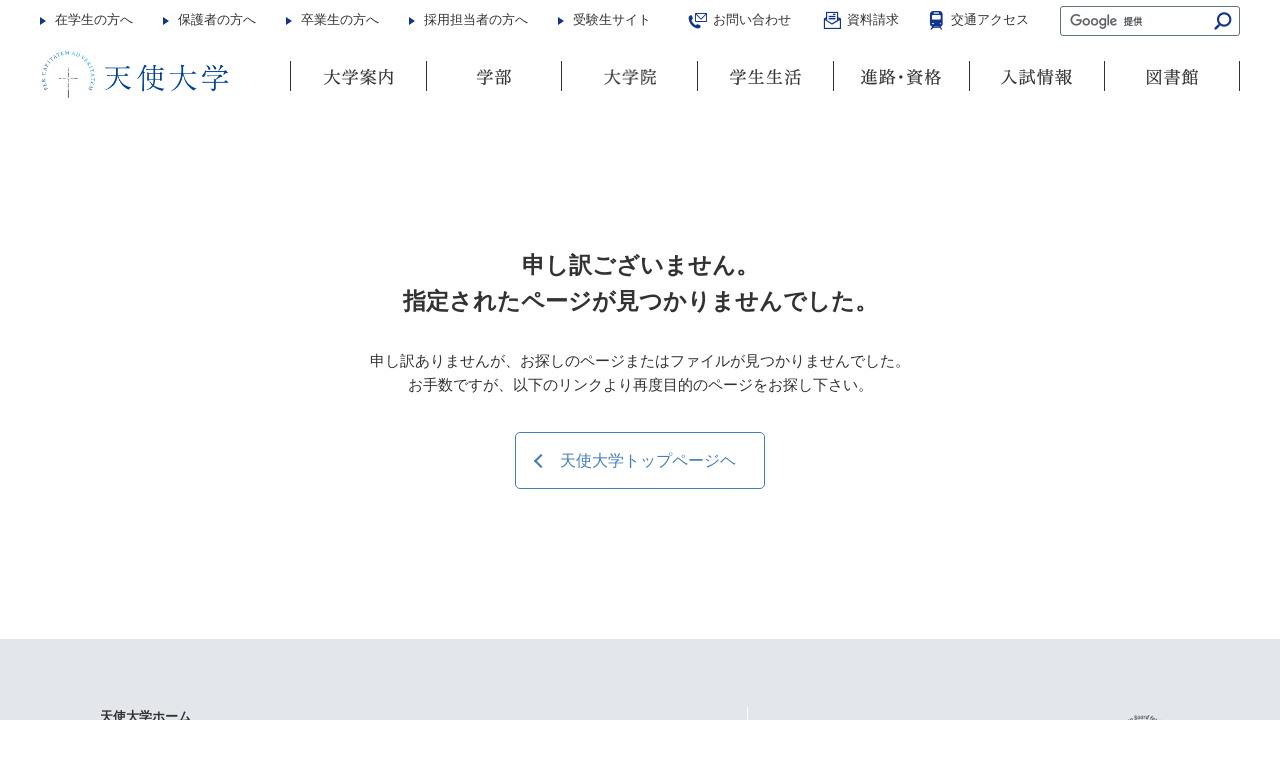

--- FILE ---
content_type: text/html; charset=UTF-8
request_url: https://www.tenshi.ac.jp/news/719
body_size: 43918
content:
<!DOCTYPE html>
<html lang= "ja">
<head>
<meta charset="utf-8">
<meta http-equiv="X-UA-Compatible" content="IE=edge">
<meta name="viewport" content="width=device-width, initial-scale=1">

<!-- ファビコン -->
<link rel="shortcut icon" href="https://www.tenshi.ac.jp/assets/images/common/favicon.ico">
<title>404 - 天使大学</title>
<meta name="description" content="北海道札幌市の私立大学。大学は看護師・管理栄養士などの国家資格取得と養成。大学院は看護学・栄養管理学と、助産師の資格取得・助産教育者の養成を行う助産研究科を設置">

<!-- css -->
<link rel="stylesheet" href="https://www.tenshi.ac.jp/assets/css/reset.css">
<link rel="stylesheet" href="https://www.tenshi.ac.jp/assets/css/bootstrap.css">
<link rel="stylesheet" href="https://www.tenshi.ac.jp/assets/vendor/animate.css">
<link rel="stylesheet" href="https://www.tenshi.ac.jp/assets/vendor/magnific-popup/magnific-popup.css">
<link rel="stylesheet" href="https://www.tenshi.ac.jp/assets/vendor/slick/slick.css">
<link rel="stylesheet" href="https://www.tenshi.ac.jp/assets/css/common.css?231227-01">
<link rel="stylesheet" href="https://www.tenshi.ac.jp/assets/css/article_parts.css">

<!-- js -->
<script src="//ajax.googleapis.com/ajax/libs/jquery/2.2.0/jquery.min.js"></script>
<script src="https://www.tenshi.ac.jp/assets/vendor/jquery.easing.min.js"></script>
<script src="https://www.tenshi.ac.jp/assets/admin/js/jquery.jpostal.js"></script>
<script src="https://www.tenshi.ac.jp/assets/vendor/remodal/remodal.js"></script>
<script src="https://www.tenshi.ac.jp/assets/vendor/matchHeight/jquery.matchHeight-min.js"></script>
<script src="https://www.tenshi.ac.jp/assets/vendor/magnific-popup/jquery.magnific-popup.min.js"></script>
<script src="https://www.tenshi.ac.jp/assets/vendor/slick/slick.js"></script>
<script src="//maps.googleapis.com/maps/api/js?key=AIzaSyC0tTd_9REKCD1Z9PZ9R5Xk0qD_oW9M1dY"></script>
<script src="https://www.tenshi.ac.jp/assets/admin/js/map.js"></script>
<script src="https://www.tenshi.ac.jp/assets/js/common.js"></script>
<!-- Google Analytics -->

<!-- Global site tag (gtag.js) - Google Analytics -->
<script async src="https://www.googletagmanager.com/gtag/js?id=UA-1672587-1"></script>
<script>
  window.dataLayer = window.dataLayer || [];
  function gtag(){dataLayer.push(arguments);}
  gtag('js', new Date());

  gtag('config', 'UA-1672587-1');
</script>

<!-- End Google Analytics -->
</head>
<body>
    <!-- .hd_modal -->
    <div id="overlay" class="hd_modal remodal" data-remodal-id="hd_modal" data-remodal-options="hashTracking:false">
        <div class="fat-nav__wrapper">
            <div class="gl_nav_sp">
                <div class="header_logo_sp_area">
                    <h1 class="header_logo_sp">
                        <a href="https://www.tenshi.ac.jp/"><img src="https://www.tenshi.ac.jp/assets/images/common/logo.png" alt="天使大学"></a>
                    </h1>
                    <div id="close" data-remodal-action="close">
                        <div><span></span><span></span></div>
                    </div>
                </div><!-- /header_logo_sp_area -->
                <div class="header_top_cont_sp search">
                    <div class="site_search">
    <form id="cse-search-box-sp" class="clrFix" action="https://www.tenshi.ac.jp/search">
        <input type="hidden" name="ie" value="UTF-8">
        <input type="text" name="q" size="31" placeholder="検索" value="">
        <input type="hidden" name="cx" value="009398184509240259575:v0mzxnxr2-u">
        <button type="submit" class="search_btn"></button>
    </form>
</div>
<script type="text/javascript" src="https://www.google.com/cse/brand?form=cse-search-box-sp&lang=ja"></script>
                </div><!-- /.header_top_cont_sp -->
                <ul class="gl_nav_sp_outside">
                    <li class="drop_sp">
                        <a href=""><span>大学案内</span></a>
                        <ul class="gl_nav_inside">
                            <li>
                                <a href="https://www.tenshi.ac.jp/daigaku"><span>大学案内 TOP</span></a>
                            </li>
                            <li>
                                <a href="https://www.tenshi.ac.jp/daigaku/about"><span>学長挨拶・天使大学の概要</span></a>
                            </li>
                            <li>
                                <a href="https://www.tenshi.ac.jp/daigaku/history"><span>歴史・沿革</span></a>
                            </li>
                            <li>
                                <a href="https://www.tenshi.ac.jp/daigaku/info"><span>情報の公表</span></a>
                            </li>
                            <li>
                                <a href="https://www.tenshi.ac.jp/daigaku/gakuhou"><span>学報「天使」</span></a>
                            </li>
                            <li>
                                <a href="https://www.tenshi.ac.jp/daigaku/campus"><span>キャンパスマップ</span></a>
                            </li>
                            <li>
                                <a href="https://www.tenshi.ac.jp/daigaku/access"><span>交通アクセス</span></a>
                            </li>
                            <li>
                                <a href="https://tenshi-web.campusplan.jp/public/v2kgr/" target="_blank"><span>教員業績情報検索</span></a>
                            </li>
                            <li>
                                <a href="https://tenshi.repo.nii.ac.jp/?page=1&size=20&sort=custom_sort" target="_blank"><span>天使大学紀要</span></a>
                            </li>
                        </ul>
                    </li>
                    <li class="drop_sp">
                        <a href=""><span>学部</span></a>
                        <ul class="gl_nav_inside">
                            <li><a href="https://www.tenshi.ac.jp/collegegraduate"><span>学部TOP</span></a></li>
                            <li>
                                <a href="https://www.tenshi.ac.jp/collegegraduate/gakubu"><span>看護栄養学部</span></a>
                            </li>
                            <li>
                                <a href="https://www.tenshi.ac.jp/collegegraduate/gakubu/kango"><span>看護学科</span></a>
                            </li>
                            <li>
                                <a href="https://www.tenshi.ac.jp/collegegraduate/gakubu/eiyou"><span>栄養学科</span></a>
                            </li>
                            <li>
                                <a href="https://www.tenshi.ac.jp/collegegraduate/gakubu/kyouyou"><span>教養教育</span></a>
                            </li>
                        </ul>
                    </li>
                    <li class="no_drop">
                        <a href="https://www.tenshi.ac.jp/daigakuin" target="_blank"><span>大学院</span></a>
                        <!-- <ul class="gl_nav_inside">
                            <li>
                                <a href="https://www.tenshi.ac.jp/daigakuin"><span>大学院 TOP</span></a>
                            </li>
                            <li>
                                <a href="https://www.tenshi.ac.jp/daigakuin/josan"><span>助産研究科助産専攻</span></a>
                            </li>
                            <li>
                                <a href="https://www.tenshi.ac.jp/daigakuin/kango"><span>看護栄養学研究科看護学専攻</span></a>
                            </li>
                            <li>
                                <a href="https://www.tenshi.ac.jp/daigakuin/eiyouzenki"><span>看護栄養学研究科栄養管理学専攻博士前期課程</span></a>
                            </li>
                            <li>
                                <a href="https://www.tenshi.ac.jp/daigakuin/eiyoukouki"><span>看護栄養学研究科栄養管理学専攻博士後期課程</span></a>
                            </li>
                        </ul> -->
                    </li>
                    <li class="drop_sp">
                        <a href=""><span>学生生活</span></a>
                        <ul class="gl_nav_inside">
                            <li>
                                <a href="https://www.tenshi.ac.jp/life"><span>学生生活 TOP</span></a>
                            </li>
                            <li>
                                <a href="https://www.tenshi.ac.jp/life/hours"><span>授業時間</span></a>
                            </li>
                            <li>
                                <a href="https://www.tenshi.ac.jp/life/madoguchi"><span>窓口業務</span></a>
                            </li>
                            <li>
                                <a href="https://www.tenshi.ac.jp/life/number"><span>学生証・学籍番号</span></a>
                            </li>
                            <li>
                                <a href="https://www.tenshi.ac.jp/life/papers"><span>証明・届出</span></a>
                            </li>
                            <li>
                                <a href="https://www.tenshi.ac.jp/life/nounyu"><span>授業料等納入金</span></a>
                            </li>
                            <li>
                                <a href="https://www.tenshi.ac.jp/life/hoken"><span>保険</span></a>
                            </li>
                            <li>
                                <a href="https://www.tenshi.ac.jp/life/syougaku"><span>奨学金</span></a>
                            </li>
                            <li>
                                <a href="https://www.tenshi.ac.jp/life/hokensoudan"><span>保健相談室</span></a>
                            </li>
                            <li>
                                <a href="https://www.tenshi.ac.jp/life/support"><span>学生相談室</span></a>
                            </li>
                            <li>
                                <a href="https://www.tenshi.ac.jp/life/joho"><span>情報処理室</span></a>
                            </li>
                            <li>
                                <a href="https://www.tenshi.ac.jp/life/assembly"><span>アッセンブリー・アワー</span></a>
                            </li>
                            <li>
                                <a href="https://www.tenshi.ac.jp/life/ashinokai"><span>葦の会（学生会）</span></a>
                            </li>
                            <li>
                                <a href="https://www.tenshi.ac.jp/life/international"><span>海外研修</span></a>
                            </li>
                            <li>
                                <a href="https://www.tenshi.ac.jp/life/facilities"><span>施設・設備</span></a>
                            </li>
                            <li>
                                <a href="https://www.tenshi.ac.jp/juken/campuslife/circle" target="_blank"><span>クラブ・サークル</span></a>
                            </li>
                        </ul>
                    </li>
                    <li class="drop_sp">
                        <a href=""><span>進路・資格</span></a>
                        <ul class="gl_nav_inside">
                            <li>
                                <a href="https://www.tenshi.ac.jp/recruit"><span>進路・資格 TOP</span></a>
                            </li>
                            <li>
                                <a href="https://www.tenshi.ac.jp/recruit/support"><span>就職サポート</span></a>
                            </li>
                            <li>
                                <a href="https://www.tenshi.ac.jp/recruit/kango"><span>看護学科進路状況</span></a>
                            </li>
                            <li>
                                <a href="https://www.tenshi.ac.jp/recruit/eiyou"><span>栄養学科進路状況</span></a>
                            </li>
                            <li>
                                <a href="https://www.tenshi.ac.jp/daigakuin/josan/recruit"><span>助産専攻進路状況</span></a>
                            </li>
                            <li>
                                <a href="https://www.tenshi.ac.jp/daigakuin/kango/recruit"><span>看護学専攻進路状況</span></a>
                            </li>
                            <li>
                                <a href="https://www.tenshi.ac.jp/daigakuin/eiyouzenki/recruit"><span>栄養管理学専攻進路状況</span></a>
                            </li>
                            <li>
                                <a href="https://www.tenshi.ac.jp/recruit/qualification"><span>資格</span></a>
                            </li>
                            <li>
                                <a href="https://www.tenshi.ac.jp/recruit/saiyou"><span>採用担当の方へ</span></a>
                            </li>
                            <li>
                                <a href="https://www.tenshi.ac.jp/recruit/touroku"><span>卒業生のための求職登録</span></a>
                            </li>
                        </ul>
                    </li>
                    <li class="no_drop">
                        <a href="https://www.tenshi.ac.jp/juken/nyushi" class="blank" target="_blank"><span>入試情報</span></a>
                        <!-- <ul class="gl_nav_inside">
                            <li>
                                <a href=""><span></span></a>
                            </li>
                        </ul> -->
                    </li>
                    <li class="no_drop">
                        <a href="https://www.tenshi.ac.jp/lib" class="blank" target="_blank"><span>図書館</span></a>
                        <!-- <ul class="gl_nav_inside">
                            <li>
                                <a href=""><span></span></a>
                            </li>
                        </ul> -->
                    </li>
                </ul><!-- /gl_nav_sp_outside -->
            </div><!-- /gl_nav_sp-->
            <div class="header_top_cont_sp person">
                <ul>
                    <li><a href="https://www.tenshi.ac.jp/student"><span>在学生の方へ</span></a></li>
                    <li><a href="https://www.tenshi.ac.jp/parents"><span>保護者の方へ</span></a></li>
                    <li><a href="https://www.tenshi.ac.jp/graduate"><span>卒業生の方へ</span></a></li>
                    <li><a href="https://www.tenshi.ac.jp/recruit/saiyou"><span>採用担当者の方へ</span></a></li>
                    <li><a href="https://www.tenshi.ac.jp/juken" target="_blank"><span>受験生サイト</span></a></li>
                    <li><a href="https://www.tenshi.ac.jp/daigakuin" target="_blank"><span>大学院サイト</span></a></li>
                </ul>
            </div><!-- /.header_top_cont_sp -->
            <div class="header_top_cont_sp action">
                <ul>
                    <li class="contact">
                        <a href="https://www.tenshi.ac.jp/contact"><span>お問い合わせ</span></a>
                    </li>
                    <li class="catalog">
                        <a href="https://entry.s-axol.jp/tenshi/?ef=1" class="blank" target="_blank"><span>資料請求</span></a>
                    </li>
                    <li class="access">
                        <a href="https://www.tenshi.ac.jp/daigaku/access"><span>交通アクセス</span></a>
                    </li>
                </ul>
            </div><!-- /.header_top_cont_sp -->
        </div><!-- /fat-nav__wrapper-->
    </div><!-- /hd_modal -->

    <div id="wrap">

        <!-- header -->
        <header class="header">
            <div class="header_inner">
                <div class="header_top">
                    <div class="header_top_inner">
                        <div class="header_top_cont person">
                            <ul>
                                <li><a href="https://www.tenshi.ac.jp/student"><span>在学生の方へ</span></a></li>
                                <li><a href="https://www.tenshi.ac.jp/parents"><span>保護者の方へ</span></a></li>
                                <li><a href="https://www.tenshi.ac.jp/graduate"><span>卒業生の方へ</span></a></li>
                                <li><a href="https://www.tenshi.ac.jp/recruit/saiyou"><span>採用担当者の方へ</span></a></li>
                                <li><a href="https://www.tenshi.ac.jp/juken" target="_blank"><span>受験生サイト</span></a></li>
                            </ul>
                        </div>
                        <div class="header_top_cont action">
                            <ul>
                                <li class="contact">
                                    <a href="https://www.tenshi.ac.jp/contact"><span>お問い合わせ</span></a>
                                </li>
                                <li class="catalog">
                                    <a href="https://entry.s-axol.jp/tenshi/?ef=1" class="blank" target="_blank"><span>資料請求</span></a>
                                </li>
                                <li class="access">
                                    <a href="https://www.tenshi.ac.jp/daigaku/access"><span>交通アクセス</span></a>
                                </li>
                            </ul>
                        </div>
                        <div class="header_top_cont search">
                            <div class="site_search">
    <form id="cse-search-box" class="clrFix" action="https://www.tenshi.ac.jp/search">
        <input type="hidden" name="ie" value="UTF-8">
        <input type="text" name="q" size="31" placeholder="検索" value="">
        <input type="hidden" name="cx" value="009398184509240259575:v0mzxnxr2-u">
        <button type="submit" class="search_btn"></button>
    </form>
</div>
<script type="text/javascript" src="https://www.google.com/cse/brand?form=cse-search-box&lang=ja"></script>
                        </div>
                    </div>
                </div><!-- /header_top -->
                <div class="header_bottom">
                    <div class="header_bottom_inner">
                        <div class="header_logo">
                            <h1><a href="https://www.tenshi.ac.jp/"><img src="https://www.tenshi.ac.jp/assets/images/common/logo.png" alt="天使大学"></a></h1>
                        </div>
                        <div class="header_body">
                            <div class="header_sp_btn">
                                <a data-remodal-target="hd_modal" id="btn"><span></span><span></span><span></span></a>
                            </div>
                            <nav class="header_gl_nav cf">
                                <ul class="header_gl_nav_list">
                                    <li class="li_outline pull_btn"><a class="disable" href=""><span><img src="https://www.tenshi.ac.jp/assets/images/common/gl_nav01.png" alt="大学案内"></span></a>
                                        <div class="pulldown_nav">
                                            <div class="pulldown_nav_wrap">
                                                <div class="inner">
                                                    <ul class="pulldown_nav_list">
                                                        <li>
                                                            <a href="https://www.tenshi.ac.jp/daigaku"><span>大学案内 TOP</span></a>
                                                        </li>
                                                        <li>
                                                            <a href="https://www.tenshi.ac.jp/daigaku/about"><span>学長挨拶・天使大学の概要</span></a>
                                                        </li>
                                                        <li>
                                                            <a href="https://www.tenshi.ac.jp/daigaku/history"><span>歴史・沿革</span></a>
                                                        </li>
                                                        <li>
                                                            <a href="https://www.tenshi.ac.jp/daigaku/info"><span>情報の公表</span></a>
                                                        </li>
                                                        <li>
                                                            <a href="https://www.tenshi.ac.jp/daigaku/gakuhou"><span>学報「天使」</span></a>
                                                        </li>
                                                        <li>
                                                            <a href="https://www.tenshi.ac.jp/daigaku/campus"><span>キャンパスマップ</span></a>
                                                        </li>
                                                        <li>
                                                            <a href="https://www.tenshi.ac.jp/daigaku/access"><span>交通アクセス</span></a>
                                                        </li>
                                                        <li>
                                                            <a href="https://tenshi-web.campusplan.jp/public/v2kgr/" target="_blank"><span>教員業績情報検索</span></a>
                                                        </li>
                                                        <li>
                                                            <a href="https://tenshi.repo.nii.ac.jp/?page=1&size=20&sort=custom_sort" target="_blank"><span>天使大学紀要</span></a>
                                                        </li>
                                                    </ul>
                                                </div><!-- /.inner -->
                                            </div><!-- /.container -->
                                        </div><!-- //pulldown_nav -->
                                    </li>
                                    <li class="li_education pull_btn"><a class="disable" href=""><span><img src="https://www.tenshi.ac.jp/assets/images/common/gl_nav_gakubu.png" alt="学部"></span></a>
                                        <div class="pulldown_nav">
                                            <div class="pulldown_nav_wrap">
                                                <div class="inner">
                                                    <ul class="pulldown_nav_list">
                                                        <li>
                                                            <a href="https://www.tenshi.ac.jp/collegegraduate"><span>学部TOP</span></a>
                                                        </li>
                                                        <li>
                                                            <a href="https://www.tenshi.ac.jp/collegegraduate/gakubu"><span>看護栄養学部</span></a>
                                                        </li>
                                                        <li>
                                                            <a href="https://www.tenshi.ac.jp/collegegraduate/gakubu/kango"><span>看護学科</span></a>
                                                        </li>
                                                        <li>
                                                            <a href="https://www.tenshi.ac.jp/collegegraduate/gakubu/eiyou"><span>栄養学科</span></a>
                                                        </li>
                                                        <li>
                                                            <a href="https://www.tenshi.ac.jp/collegegraduate/gakubu/kyouyou"><span>教養教育</span></a>
                                                        </li>
                                                    </ul>
                                                </div><!-- /.inner -->
                                            </div><!-- /.container -->
                                        </div><!-- //pulldown_nav -->
                                    </li>
                                    <li class="li_library link_line"><a class="blank" href="https://www.tenshi.ac.jp/daigakuin" target="_blank"><span><img src="https://www.tenshi.ac.jp/assets/images/common/gl_nav_daigakuin.png" alt="大学院"></span></a></li>
                                    <!-- <li class="li_education pull_btn"><a class="disable" href=""><span><img src="https://www.tenshi.ac.jp/assets/images/common/gl_nav_daigakuin.png" alt="大学院"></span></a>
                                        <div class="pulldown_nav">
                                            <div class="pulldown_nav_wrap">
                                                <div class="inner">
                                                    <ul class="pulldown_nav_list">
                                                        <li>
                                                            <a href="https://www.tenshi.ac.jp/daigakuin"><span>大学院 TOP</span></a>
                                                        </li>
                                                        <li>
                                                            <a href="https://www.tenshi.ac.jp/daigakuin/josan"><span>助産研究科助産専攻</span></a>
                                                        </li>
                                                        <li>
                                                            <a href="https://www.tenshi.ac.jp/daigakuin/kango"><span>看護栄養学研究科看護学専攻</span></a>
                                                        </li>
                                                        <li>
                                                            <a href="https://www.tenshi.ac.jp/daigakuin/eiyouzenki"><span>看護栄養学研究科栄養管理学専攻博士前期課程</span></a>
                                                        </li>
                                                        <li>
                                                            <a href="https://www.tenshi.ac.jp/daigakuin/eiyoukouki"><span>看護栄養学研究科栄養管理学専攻博士後期課程</span></a>
                                                        </li>
                                                    </ul>
                                                </div>
                                            </div>
                                        </div>
                                    </li> -->
                                    <li class="li_campuslife pull_btn"><a class="disable" href=""><span><img src="https://www.tenshi.ac.jp/assets/images/common/gl_nav03.png" alt="学生生活"></span></a>
                                        <div class="pulldown_nav">
                                            <div class="pulldown_nav_wrap">
                                                <div class="inner">
                                                    <ul class="pulldown_nav_list">
                                                        <li>
                                                            <a href="https://www.tenshi.ac.jp/life"><span>学生生活 TOP</span></a>
                                                        </li>
                                                        <li>
                                                            <a href="https://www.tenshi.ac.jp/life/hours"><span>授業時間</span></a>
                                                        </li>
                                                        <li>
                                                            <a href="https://www.tenshi.ac.jp/life/madoguchi"><span>窓口業務</span></a>
                                                        </li>
                                                        <li>
                                                            <a href="https://www.tenshi.ac.jp/life/number"><span>学生証・学籍番号</span></a>
                                                        </li>
                                                        <li>
                                                            <a href="https://www.tenshi.ac.jp/life/papers"><span>証明・届出</span></a>
                                                        </li>
                                                        <li>
                                                            <a href="https://www.tenshi.ac.jp/life/nounyu"><span>授業料等納入金</span></a>
                                                        </li>
                                                        <li>
                                                            <a href="https://www.tenshi.ac.jp/life/hoken"><span>保険</span></a>
                                                        </li>
                                                        <li>
                                                            <a href="https://www.tenshi.ac.jp/life/syougaku"><span>奨学金</span></a>
                                                        </li>
                                                        <li>
                                                            <a href="https://www.tenshi.ac.jp/life/hokensoudan"><span>保健相談室</span></a>
                                                        </li>
                                                        <li>
                                                            <a href="https://www.tenshi.ac.jp/life/support"><span>学生相談室</span></a>
                                                        </li>
                                                        <li>
                                                            <a href="https://www.tenshi.ac.jp/life/joho"><span>情報処理室</span></a>
                                                        </li>
                                                        <li>
                                                            <a href="https://www.tenshi.ac.jp/life/assembly"><span>アッセンブリー・アワー</span></a>
                                                        </li>
                                                        <li>
                                                            <a href="https://www.tenshi.ac.jp/life/ashinokai"><span>葦の会（学生会）</span></a>
                                                        </li>
                                                        <li>
                                                            <a href="https://www.tenshi.ac.jp/life/international"><span>海外研修</span></a>
                                                        </li>
                                                        <li>
                                                            <a href="https://www.tenshi.ac.jp/life/facilities"><span>施設・設備</span></a>
                                                        </li>
                                                        <li>
                                                            <a href="https://www.tenshi.ac.jp/juken/campuslife/circle" target="_blank"><span>クラブ・サークル</span></a>
                                                        </li>
                                                    </ul>
                                                </div><!-- /.inner -->
                                            </div><!-- /.container -->
                                        </div><!-- //pulldown_nav -->
                                    </li>
                                    <li class="li_recruit pull_btn"><a class="disable" href=""><span><img src="https://www.tenshi.ac.jp/assets/images/common/gl_nav04.png" alt="進路・資格"></span></a>
                                        <div class="pulldown_nav">
                                            <div class="pulldown_nav_wrap">
                                                <div class="inner">
                                                    <ul class="pulldown_nav_list">
                                                        <li>
                                                            <a href="https://www.tenshi.ac.jp/recruit"><span>進路・資格 TOP</span></a>
                                                        </li>
                                                        <li>
                                                            <a href="https://www.tenshi.ac.jp/recruit/support"><span>就職サポート</span></a>
                                                        </li>
                                                        <li>
                                                            <a href="https://www.tenshi.ac.jp/recruit/kango"><span>看護学科進路状況</span></a>
                                                        </li>
                                                        <li>
                                                            <a href="https://www.tenshi.ac.jp/recruit/eiyou"><span>栄養学科進路状況</span></a>
                                                        </li>
                                                        <li>
                                                            <a href="https://www.tenshi.ac.jp/daigakuin/josan/recruit"><span>助産専攻進路状況</span></a>
                                                        </li>
                                                        <li>
                                                            <a href="https://www.tenshi.ac.jp/daigakuin/kango/recruit"><span>看護学専攻進路状況</span></a>
                                                        </li>
                                                        <li>
                                                            <a href="https://www.tenshi.ac.jp/daigakuin/eiyouzenki/recruit"><span>栄養管理学専攻進路状況</span></a>
                                                        </li>
                                                        <li>
                                                            <a href="https://www.tenshi.ac.jp/recruit/qualification"><span>資格</span></a>
                                                        </li>
                                                        <li>
                                                            <a href="https://www.tenshi.ac.jp/recruit/saiyou"><span>採用担当の方へ</span></a>
                                                        </li>
                                                        <li>
                                                            <a href="https://www.tenshi.ac.jp/recruit/touroku"><span>卒業生のための求職登録</span></a>
                                                        </li>
                                                    </ul>
                                                </div><!-- /.inner -->
                                            </div><!-- /.container -->
                                        </div><!-- //pulldown_nav -->
                                    </li>
                                    <li class="li_admission link_line"><a class="blank" href="https://www.tenshi.ac.jp/juken/nyushi" target="_blank"><span><img src="https://www.tenshi.ac.jp/assets/images/common/gl_nav05.png" alt="入試情報"></span></a></li>
                                    <li class="li_library link_line"><a class="blank" href="https://www.tenshi.ac.jp/lib" target="_blank"><span><img src="https://www.tenshi.ac.jp/assets/images/common/gl_nav06.png" alt="図書館"></span></a></li>
                                </ul>
                            </nav>
                        </div>
                    </div>
                </div><!-- /header_bottom -->
            </div>
        </header>        <!-- main_contents -->
        <div class="main_contents">
            <div class="container">
                <div class="error_404">
                    <div class="paragraph">
                        <div class="row">
                            <div class="col-md-12">
                                <h3 class="title_404"><span>申し訳ございません。<br>指定されたページが見つかりませんでした。</span></h3>
                                <p>申し訳ありませんが、お探しのページまたはファイルが見つかりませんでした。<br>お手数ですが、以下のリンクより再度目的のページをお探し下さい。</p>
                                <div class="top_back"><a href="https://www.tenshi.ac.jp/"><span>天使大学トップページヘ</span></a></div>
                            </div>
                        </div>
                    </div>
                </div>
            </div><!-- /.container -->
        </div><!-- /.main_contents -->
        <div id="page_top" class="page_top"><a href="#"><span></span></a></div>

        <footer class="footer">

            <div class="footer_top">
                <div class="inner_medium">
                    <div class="footer_top_wrap">
                        <div class="link">
                            <h6><a href="https://www.tenshi.ac.jp/"><span>天使大学ホーム</span></a></h6>
                            <div class="link_inner">
                                <ul>
                                    <li><a class="" href="https://www.tenshi.ac.jp/daigaku"><span>大学案内</span></a></li>
                                    <li><a class="" href="https://www.tenshi.ac.jp/collegegraduate"><span>学部・大学院</span></a></li>
                                    <li><a class="" href="https://www.tenshi.ac.jp/life"><span>学生生活</span></a></li>
                                    <li><a class="" href="https://www.tenshi.ac.jp/recruit"><span>進路・資格</span></a></li>
                                    <li><a class="blank" href="https://www.tenshi.ac.jp/juken/nyushi" target="_blank"><span>入試情報</span></a></li>
                                </ul>
                                <ul>
                                    <li><a class="" href="https://www.tenshi.ac.jp/student"><span>在学生の方へ</span></a></li>
                                    <li><a class="" href="https://www.tenshi.ac.jp/parents"><span>保護者の方へ</span></a></li>
                                    <li><a class="" href="https://www.tenshi.ac.jp/graduate"><span>卒業生の方へ</span></a></li>
                                    <li><a class="" href="https://www.tenshi.ac.jp/recruit/saiyou"><span>採用担当の方へ</span></a></li>
                                </ul>
                                <ul>
                                    <li><a class="" href="https://www.tenshi.ac.jp/contact"><span>お問い合わせ</span></a></li>
                                    <li><a class="" href="https://entry.s-axol.jp/tenshi/?ef=1" target="_blank"><span>資料請求</span></a></li>
                                    <li><a class="" href="https://www.tenshi.ac.jp/adoption"><span>採用情報</span></a></li>
                                    <li><a class="" href="https://www.tenshi.ac.jp/daigaku/access"><span>交通アクセス</span></a></li>
                                </ul>
                                <ul>
                                    <li><a class="blank" href="https://www.tenshi.ac.jp/juken" target="_blank"><span>受験生サイト</span></a></li>
                                    <li><a class="blank" href="https://www.tenshi.ac.jp/lib" target="_blank"><span>図書館サイト</span></a></li>
                                    <li><a class="blank" href="https://www.tenshi.ac.jp/daigakuin" target="_blank"><span>大学院サイト</span></a></li>
                                </ul>
                            </div>
                        </div>
                        <div class="info">
                            <div class="info_inner">
                                <div class="info_text">
                                    <dl>
                                        <dt>天使大学</dt>
                                        <dd>看護栄養学部／看護学科・栄養学科</dd>
                                        <dd>大学院／助産研究科・看護栄養学研究科</dd>
                                    </dl>
                                    <ul>
                                        <li>〒065-<em></em>0013</li>
                                        <li>北海道札幌市東区北13条東3丁目1-30</li>
                                        <li>TEL <span class="tel_link">011-741-1051</span></li>
                                    </ul>
                                </div>
                                <div class="info_attest">
                                    <ul>
                                    <li><a href="/uploads/files/daigaku/info/hyouka/hyoukakeka_kango.pdf" target="_blank"><img src="https://www.tenshi.ac.jp/assets/images/common/ico_jabne.png" alt=""></a></li>
                                    <li><a href="/uploads/files/top/hyoukakeka.pdf" target="_blank"><img src="https://www.tenshi.ac.jp/assets/images/common/ico_uaa.png?190325-01" alt=""></a></li>
                                    <li><a href="/uploads/files/daigaku/info/hyouka/hyoukakeka_jyosan.pdf" target="_blank"><img src="https://www.tenshi.ac.jp/assets/images/common/ico_jime.png" alt=""></a></li>
                                    </ul>
                                </div>
                            </div>
                        </div>
                    </div><!-- /.footer_top_wrap -->
                </div><!-- /.inner_medium -->
            </div><!-- /.footer_top -->
            <div class="footer_bottom">
                <div class="inner_medium">
                    <div class="footer_bottom_wrap">
                        <div class="logo"><a href="https://www.tenshi.ac.jp/"><img src="https://www.tenshi.ac.jp/assets/images/common/logo.png" alt="天使大学"></a></div>
                        <div class="link">
                            <ul>
                                <li><a href="https://www.tenshi.ac.jp/daigaku/access"><span>アクセス</span></a></li>
                                <li><a href="https://www.tenshi.ac.jp/privacy"><span>個人情報の取り扱い</span></a></li>
                                <li><a href="https://www.tenshi.ac.jp/contact"><span>お問い合わせ</span></a></li>
                                <li><a href="https://www.tenshi.ac.jp/sitemap"><span>サイトマップ</span></a></li>
                            </ul>
                        </div>
                        <div class="copy">Copyright 2026 TENSHI COLLEGE. <br class="sp_inline">All rights reserved.</div>
                    </div><!-- /.footer_bottom_wrap -->
                </div><!-- /.inner_medium -->
            </div><!-- /.footer_bottom -->

        </footer><!-- /.footer -->

    </div><!-- //#wrap-end -->
</body>
</html>


--- FILE ---
content_type: text/css
request_url: https://www.tenshi.ac.jp/assets/css/common.css?231227-01
body_size: 58748
content:
html {
    /*↓↓↓remで指定しない時は切ること*/
    font-size: 62.5%;
}
body {
    color: #323232;
    font-size: 1.5rem;
    font-family: "ヒラギノ角ゴ Pro W3", "Hiragino Kaku Gothic Pro", "Meiryo", "メイリオ", "ＭＳ Ｐゴシック", "MS PGothic", sans-serif;
    line-height: 1.6;
    width: 100%;

    /*fontアンチエイリアス*/
    -webkit-font-smoothing: antialiased;
    -moz-osx-font-smoothing: grayscale;

    -webkit-text-size-adjust: 100%;
}
@font-face {
    font-family: "icomoon";
    src: url("../fonts/icomoon.eot?sg6deb");
    src: url("../fonts/icomoon.eot?sg6deb#iefix") format("embedded-opentype"), url("../fonts/icomoon.ttf?sg6deb") format("truetype"), url("../fonts/icomoon.woff?sg6deb") format("woff"),
        url("../fonts/icomoon.svg?sg6deb#icomoon") format("svg");
    font-weight: normal;
    font-style: normal;
}
[class^="icon-"],
[class*=" icon-"] {
    /* use !important to prevent issues with browser extensions that change fonts */
    font-family: "icomoon" !important;
    speak: none;
    font-style: normal;
    font-weight: normal;
    font-variant: normal;
    text-transform: none;
    line-height: 1;

    /* Better Font Rendering =========== */
    -webkit-font-smoothing: antialiased;
    -moz-osx-font-smoothing: grayscale;
}

.icon-icon_pamphlet:before {
    content: "\e90f";
}
.icon-icon_document:before {
    content: "\e911";
}
.icon-dp:before {
    content: "\e90e";
}
.icon-dp:before {
    content: "\e90e";
}
.icon-arrow:before {
    content: "\e90d";
}
.icon-icon_excel:before {
    content: "\e908";
}
.icon-icon_mail:before {
    content: "\e909";
}
.icon-icon_movie:before {
    content: "\e90a";
}
.icon-icon_word:before {
    content: "\e90b";
}
.icon-access:before {
    content: "\e900";
}
.icon-blank:before {
    content: "\e901";
}
.icon-catalog:before {
    content: "\e904";
}
.icon-contact:before {
    content: "\e905";
}
.icon-zoom:before {
    content: "\e906";
}
.icon-pdf:before {
    content: "\e90c";
}
.icon-ig:before {
    content: "\e907";
}
.icon-tw:before {
    content: "\e902";
}
.icon-line:before {
    content: "\e903";
}
.icon-yt:before {
    content: "\e910";
}
.icon-fb:before {
    content: "\f082";
}

/* スマホ時のfocusの青枠削除 */
a,
a:focus,
button,
button:focus {
    outline: none;
    -webkit-tap-highlight-color: rgba(0, 0, 0, 0);
}

/* a アニメーション */
@media screen and (min-device-width: 992px) {
    a {
        -webkit-transition: all 0.2s;
        transition: all 0.2s;
    }
    a:hover {
    }
}

/* 選択時のマーカー色　backgroundで設定 */
::selection {
    background: #80cdf1;
}
::-moz-selection {
    background: #80cdf1;
}

.mincho {
    font-family: "ヒラギノ明朝 ProN W3", "Hiragino Mincho ProN", "游明朝", YuMincho, "ＭＳ Ｐ明朝", "MS PMincho", "MS 明朝", serif;
    font-style: normal;
    font-weight: normal;
}
* {
    -webkit-box-sizing: border-box;
    -moz-box-sizing: border-box;
    box-sizing: border-box;
}

*:before,
*:after {
    -webkit-box-sizing: border-box;
    -moz-box-sizing: border-box;
    box-sizing: border-box;
}

/* clearfix */
.cf:before,
.cf:after {
    content: " ";
    display: table;
}
.cf:after {
    clear: both;
}
img {
    /*width: 100%;*/
    max-width: 100%;
}
/*a アニメーション*/
@media screen and (min-width: 981px) {
    a {
        -webkit-transition: all 0.2s;
        transition: all 0.2s;
    }
    a > img {
        -webkit-transition: all 0.2s;
        transition: all 0.2s;
        -webkit-backface-visibility: hidden;
        backface-visibility: hidden;
    }
    a:hover > img {
        opacity: 0.8;
    }
}

/*============================================================================

        formパーツ

============================================================================*/

/*input要素デフォルトcss削除用*/
select {
    /*    border-radius: 0;
    border: 0;
    margin: 0;
    padding: 0;
    background: none transparent;
    vertical-align: middle;
    font-size: inherit;
    color: inherit;
    box-sizing: content-box;*/
}
input {
    border-radius: 0;
    border: 0;
    margin: 0;
    padding: 0;
    background: none transparent;
    vertical-align: middle;
    font-size: inherit;
    color: inherit;
    box-sizing: content-box;
    outline: 0px none black;
}
input[type="text"],
textarea {
    font-size: 16px;
    border: 1px solid #888;
    -webkit-border-radius: 0;
    -webkit-appearance: none;
    -webkit-tap-highlight-color: rgba(0, 0, 0, 0);
}
label {
    position: relative;
    display: block;
    -webkit-tap-highlight-color: rgba(0, 0, 0, 0);
}

/*============================================================================

        breakpoint display

============================================================================*/
.pc,
.pc_inline {
    display: none !important;
}
.tab,
.tab_inline {
    display: none !important;
}
.sp {
    display: block !important;
}
.sp_inline {
    display: inline-block !important;
}
@media print, screen and (min-width: 768px) {
    .sp,
    .sp_inline {
        display: none !important;
    }
    .tab {
        display: block !important;
    }
    .tab_inline {
        display: inline !important;
    }
}
@media print, screen and (min-width: 920px) {
    .sp,
    .sp_inline {
        display: none !important;
    }
    .tab,
    .tab_inline {
        display: none !important;
    }
    .pc {
        display: block !important;
    }
    .pc_inline {
        display: inline-block !important;
    }
}

/*============================================================================

        共通パーツ

============================================================================*/

.main_contents {
    margin-top: 60px;
}
@media print, screen and (min-width: 992px) {
    .main_contents {
        margin-top: 117px;
    }
    .deformation .main_contents {
        margin-top: 72px;
    }
    .deformation .main_contents.is_fixed {
        margin-top: 156px;
    }
}

/*ページ内リンク*/
.page_decoy_wrap {
    margin-top: -60px;
    padding-top: 60px;
}

@media print, screen and (min-width: 992px) {
    .page_decoy_wrap {
        margin-top: -87px;
        padding-top: 87px;
    }
}

#wrap {
    width: 100%;
    overflow: hidden;
    position: relative;
}

/*inner max-widthは適時変更*/
.inner_medium,
.inner {
    width: -webkit-calc(100% - 30px);
    width: calc(100% - 30px);
    margin: 0 15px;
}
@media print, screen and (min-width: 1120px) {
    .inner_medium {
        width: 100%;
        max-width: 1080px;
        margin: 0 auto;
    }
}
@media print, screen and (min-width: 1240px) {
    .inner {
        width: 100%;
        max-width: 1200px;
        margin: 0 auto;
    }
}

.tel_link a {
    color: #12358c;
}

/*============================================================================

        header

============================================================================*/

.header_top,
.header_gl_nav,
.header_logo,
.megamenu_wrap {
    display: none;
}
header {
    display: block;
    width: 100%;
    position: fixed;
    z-index: 999;
    top: 0;
    left: 0;
    box-sizing: border-box;
    height: 60px;
    padding: 0 0 0 0;
    margin: 0 0 0 0;
    background-color: #fff;
}
.header_inner {
    width: 100%;
    padding: 0 0 0 0;
    margin: 0 0 0 0;
}
.header_logo {
    display: block;
    height: 60px;
    width: -webkit-calc(100% - 60px);
    width: calc(100% - 60px);
    margin: 0 0 0 0;
    vertical-align: middle;
    text-align: left;
    box-sizing: border-box;
    padding: 10px 0 0 10px;
    float: left;
}
.header_logo img {
    -webkit-backface-visibility: visible;
    backface-visibility: visible;
}
.header_logo_sp_area {
    text-align: left;
}
.header_logo h1,
.header_logo_sp {
}
.header_logo_sp {
    padding: 10px 0 0 10px;
}
.header_logo_sp {
    float: left;
}
.header_logo a,
.header_logo_sp a {
    width: 130px;
    display: block;
}
.header_sp_btn {
    display: block;
    width: 60px;
    float: right;
}
.header_sp_btn a {
    display: block;
    padding: 20px 15px;
    width: 60px;
    height: 60px;
    text-decoration: none;
    box-sizing: border-box;
    cursor: pointer;
}
.header_sp_btn a span {
    display: block;
    width: 100%;
    height: 3px;
    background: #12358c;
    margin-bottom: 5px;
}
.gl_nav_sp .header_logo_sp_area {
    position: relative;
    z-index: 1;
}
.gl_nav_sp .header_logo_sp_area:after {
    display: block;
    content: "";
    clear: both;
}
.header_logo_sp_area #close {
    display: block;
    float: right;
    width: 60px;
    cursor: pointer;
}
.header_logo_sp_area #close div {
    display: block;
    padding: 20px 15px;
    width: 60px;
    height: 60px;
    box-sizing: border-box;
    text-decoration: none;
    position: relative;
}
.header_logo_sp_area #close div span {
    display: block;
    content: "";
    position: absolute;
    width: 25px;
    height: 3px;
    background: #12358c;
    top: 29px;
    left: 18px;
}
.header_logo_sp_area #close div span:first-child {
    -webkit-transform: rotate(45deg);
    transform: rotate(45deg);
}
.header_logo_sp_area #close div span:last-child {
    -webkit-transform: rotate(-45deg);
    transform: rotate(-45deg);
}

/* Hide scroll bar */

html.remodal-is-locked {
    overflow: hidden;

    -ms-touch-action: none;
    touch-action: none;
}

/* Anti FOUC */

.remodal,
[data-remodal-id] {
    display: none;
}

/* Necessary styles of the overlay */

.remodal-overlay {
    position: fixed;
    z-index: 9999;
    top: -5000px;
    right: -5000px;
    bottom: -5000px;
    left: -5000px;

    display: none;
}

/* Necessary styles of the wrapper */

.remodal-wrapper {
    position: fixed;
    z-index: 10000;
    top: 0;
    right: 0;
    bottom: 0;
    left: 0;

    display: none;
    overflow: auto;

    text-align: center;

    -webkit-overflow-scrolling: touch;
}

.remodal-wrapper:after {
    display: inline-block;

    height: 100%;
    margin-left: -0.05em;

    content: "";
}

/* Fix iPad, iPhone glitches */

.remodal-overlay,
.remodal-wrapper {
    -webkit-backface-visibility: hidden;
    backface-visibility: hidden;
}

/* Necessary styles of the modal dialog */

.remodal {
    position: relative;

    outline: none;

    -webkit-text-size-adjust: 100%;
    -ms-text-size-adjust: 100%;
    text-size-adjust: 100%;
}

.remodal-is-initialized {
    /* Disable Anti-FOUC */
    display: inline-block;
}

.remodal-wrapper {
    padding: 0 0 0 0;
}
.remodal-overlay {
    background: #fff;
    opacity: 1;
}
.remodal {
    padding: 0 0 0 0;
    position: absolute;
    top: 0;
    left: 0;
    width: 100%;
    z-index: 1000;
    background: #fff;
}

/*検索*/
.site_search form {
    display: inline-block;
    position: relative;
}
.site_search input[name$="q"] {
    display: block;
    width: 100%;
    padding: 0 30px 0 10px;
    height: 30px;
    line-height: 30px;
    font-size: 1.2rem;
    background-color: #fff;
    border: 1px solid #61717d;
    -webkit-border-radius: 3px;
    -moz-border-radius: 3px;
    border-radius: 3px;
    box-sizing: border-box;
}
.site_search button {
    position: absolute;
    top: 50%;
    right: 7px;
    color: #0080cc;
    border: none;
    cursor: pointer;
    outline: none;
    padding: 0;
    appearance: none;
    background-color: transparent;
    background-image: url(../images/common/search.png);
    background-position: center center;
    background-repeat: no-repeat;
    background-size: contain;
    width: 20px;
    height: 20px;
    font-size: 20px;
    margin-top: -1rem;
    line-height: 1;
}
.header_top_cont_sp .site_search form {
    display: block;
}
.header_top_cont_sp .site_search input[name$="q"] {
    height: 40px;
    line-height: 40px;
    background-position: 12px center !important;
    /*text-indent: 51px !important;*/
}

@media print, screen and (min-width: 992px) {
    .header_sp_btn {
        display: none;
    }
    .header {
        background: #fff;
        width: 100%;
        height: 117px;
        position: fixed;
    }
    .deformation .header {
        height: 72px;
    }
    .header_inner {
        max-width: 1200px;
        width: -webkit-calc(100% - 30px);
        width: calc(100% - 30px);
        margin: 0 auto;
    }
    .header_top {
        display: block;
        overflow: hidden;
        height: 40px;
        box-sizing: border-box;
        padding: 5px 0 0;
        -webkit-transition: all 0.2s;
        transition: all 0.2s;
    }
    .deformation .header_top {
        height: 0;
        padding: 0 0;
    }
    .header_top_inner {
        width: 100%;
        display: flex;
        align-items: center;
    }
    .header_top_cont.person {
        width: 54%;
    }
    .header_top_cont.action {
        width: 31%;
    }
    .header_top_cont.search {
        width: 15%;
    }
    .header_top_cont.person ul,
    .header_top_cont.action ul {
        width: 100%;
        display: flex;
        align-items: center;
    }
    .header_top_cont.person li:nth-of-type(1) {
        width: 19%;
    }
    .header_top_cont.person li:nth-of-type(2) {
        width: 19%;
    }
    .header_top_cont.person li:nth-of-type(3) {
        width: 19%;
    }
    .header_top_cont.person li:nth-of-type(4) {
        width: 23%;
    }
    .header_top_cont.person li:nth-of-type(5) {
        width: 19%;
    }
    .header_top_cont.action li:nth-of-type(1) {
        width: 36%;
    }
    .header_top_cont.action li:nth-of-type(2) {
        width: 28%;
    }
    .header_top_cont.action li:nth-of-type(3) {
        width: 36%;
    }
    .header_top_cont.person a,
    .header_top_cont.action a {
        text-decoration: none;
        display: inline-block;
        color: #323232;
        font-size: 1.2rem;
        padding-left: 15px;
        position: relative;
        padding-top: 5px;
    }
    .header_top_cont.person a:before {
        display: block;
        position: absolute;
        content: "";
        width: 0;
        height: 0;
        border: 4px solid transparent;
        border-left: 6px solid #12358c;
        top: 0;
        bottom: 0;
        left: 0;
        margin: auto;
    }
    .header_top_cont.action a {
        padding-left: 25px;
    }
    .header_top_cont.action a:before {
        display: block;
        position: absolute;
        font-family: "icomoon";
        color: #12358c;
        font-size: 20px;
        line-height: 0.9;
        width: 20px;
        height: 20px;
        top: 0;
        bottom: 0;
        left: 0;
        margin: auto;
    }
    .header_top_cont.action .contact a:before {
        content: "\e905";
    }
    .header_top_cont.action .catalog a:before {
        content: "\e904";
    }
    .header_top_cont.action .access a:before {
        content: "\e900";
    }
    .header_top_cont.person a span,
    .header_top_cont.action a span {
        display: inline-block;
        text-align: center;
        -webkit-transition: all 0.2s;
        transition: all 0.2s;
        color: #323232;
        text-decoration: none;
        position: relative;
        overflow: hidden;
        -webkit-font-smoothing: subpixel-antialiased;
        -moz-osx-font-smoothing: unset;
    }
    .header_top_cont.person a span:before,
    .header_top_cont.action a span:before {
        display: block;
        position: absolute;
        content: "";
        height: 1px;
        width: 0%;
        background-color: #12358c;
        bottom: 0;
        left: 0;
        -webkit-transition: all 0.2s;
        transition: all 0.2s;
    }
    .header_top_cont.person a:hover span:before,
    .header_top_cont.action a:hover span:before {
        width: 100%;
    }

    .header_bottom_inner {
        max-width: 1200px;
        width: 100%;
        display: flex;
        align-items: center;
        justify-content: space-between;
    }
    .header_logo {
        width: 200px;
        padding: 0 0 0;
        float: none;
    }
    .header_logo a {
        width: 190px;
    }
    .header_logo span {
        width: 130px;
        font-size: 1.5rem;
        padding: 5px 0px 0px 15px;
    }
    .header_logo span em {
        font-size: 1.3rem;
    }
    .header_body {
        width: -webkit-calc(100% - 250px);
        width: calc(100% - 250px);
    }
}
@media print, screen and (min-width: 1110px) {
    .header_top_cont.person a,
    .header_top_cont.action a {
        font-size: 1.3rem;
    }
}

.gl_nav_sp_outside {
    padding: 0 10px 0;
}
.gl_nav_sp_outside > li {
    border-bottom: 1px solid #999;
}
.gl_nav_sp_outside > li:last-of-type {
    border-bottom: 0px solid #999;
}
.gl_nav_sp_outside > li > a {
    display: block;
    cursor: pointer;
    padding: 15px 40px 15px 10px;
    text-align: left;
    font-size: 1.8rem;
    color: #333;
    position: relative;
    text-decoration: none;
}
.gl_nav_sp_outside > li > a:after {
    display: block;
    position: absolute;
    content: "";
    width: 10px;
    height: 10px;
    margin: auto;
    top: 0;
    bottom: 0;
    right: 15px;
    border-top: 2px solid #12358c;
    border-right: 2px solid #12358c;
    -webkit-transform: rotate(45deg);
    transform: rotate(45deg);
}
.gl_nav_sp_outside > li.drop_sp > a:after,
.gl_nav_inside > li.drop_sp.gc > a:before {
    -webkit-transform: rotate(135deg);
    transform: rotate(135deg);
}
.gl_nav_sp_outside > li.drop_sp > a.up:after,
.gl_nav_inside > li.drop_sp.gc > a.up:before {
    -webkit-transform: rotate(-45deg);
    transform: rotate(-45deg);
}
.gl_nav_inside,
.gl_nav_inside.gc {
    display: none;
    font-size: 90%;
    border-top: 1px solid #999;
}
.gl_nav_inside > li,
.gl_nav_inside.gc > li {
    border-bottom: 1px dotted #999;
}
.gl_nav_inside > li:last-of-type,
.gl_nav_inside.gc > li:last-of-type {
    border-bottom: 0px dotted #999;
}
.gl_nav_inside > li > a,
.gl_nav_inside.gc > li > a {
    display: block;
    cursor: pointer;
    padding: 10px 10px 10px 30px;
    text-align: left;
    font-size: 1.5rem;
    color: #333;
    position: relative;
    text-decoration: none;
}
.gl_nav_inside.gc > li > a {
    padding: 10px 10px 10px 45px;
}
.gl_nav_inside > li > a:before,
.gl_nav_inside.gc > li > a:before {
    display: block;
    position: absolute;
    content: "";
    width: 8px;
    height: 8px;
    margin: auto;
    top: 0;
    bottom: 0;
    right: 16px;
    border-top: 1px solid #12358c;
    border-right: 1px solid #12358c;
    -webkit-transform: rotate(45deg);
    transform: rotate(45deg);
}
.header_top_cont_sp {
    padding: 15px 15px 0;
    overflow: hidden;
    background: #f2f2f2;
}
.header_top_cont_sp.action {
    padding-top: 10px;
    padding-bottom: 15px;
}
.header_top_cont_sp.search {
    padding: 15px;
    background-color: #cfe7f5;
}
.header_top_cont_sp li {
    float: left;
    width: 50%;
    text-align: left;
    font-size: 1.3rem;
}
.header_top_cont_sp li a {
    position: relative;
    display: block;
    color: #323232;
    padding: 7px 0;
    text-decoration: none;
}
.header_top_cont_sp li a {
    padding-left: 15px;
}
.header_top_cont_sp li a:after {
    display: block;
    position: absolute;
    content: "";
    width: 0;
    height: 0;
    border: 4px solid transparent;
    border-left: 6px solid #12358c;
    top: 0;
    bottom: 0;
    left: 0;
    margin: auto;
}

/*外部リンクアイコン*/
.gl_nav_sp_outside > li > a[target="_blank"] span:after,
.header_top_cont_sp li a[target="_blank"] span:after,
.gl_nav_inside > li > a[target="_blank"] span:after,
.gl_nav_inside.gc > li > a[target="_blank"] span:after,
.megamenu_title a[target="_blank"] span:after,
.megamenu_list li a[target="_blank"] span:after,
.pulldown_nav_list li a[target="_blank"] span:after {
    content: "\e901";
    position: relative;
    top: -1px;
    margin-left: 4px;
    font-family: "icomoon" !important;
    speak: none;
    font-style: normal;
    font-weight: normal;
    font-variant: normal;
    text-transform: none;
    line-height: 1;
    display: inline-block;
    width: auto;
    height: auto;
    font-size: 13px;
    border: 0;
    -webkit-font-smoothing: antialiased;
    -moz-osx-font-smoothing: grayscale;
}
.gl_nav_sp_outside > li > a[target="_blank"] span:after {
    font-size: 14px;
    top: -2px;
    margin-left: 6px;
}
.header_top_cont_sp li a[target="_blank"] span:after {
    top: 0;
}

@media print, screen and (min-width: 992px) {
    .header_gl_nav {
        display: block;
    }
    .header_gl_nav_list {
        display: flex;
        justify-content: space-around;
        width: 100%;
    }
    .header_gl_nav_list li {
        width: calc(100% / 7);
    }
    /* .header_gl_nav_list > li:nth-of-type(1) {
        width: 16%;
    }
    .header_gl_nav_list > li:nth-of-type(2) {
        width: 18%;
    }
    .header_gl_nav_list > li:nth-of-type(3) {
        width: 16%;
    }
    .header_gl_nav_list > li:nth-of-type(4) {
        width: 18%;
    }
    .header_gl_nav_list > li:nth-of-type(5) {
        width: 16%;
    }
    .header_gl_nav_list > li:nth-of-type(6) {
        width: 16%;
    } */
    .header_gl_nav_list > li > a {
        display: block;
        height: 30px;
        /*font-size: 1.7rem;*/
        font-family: "ヒラギノ明朝 ProN W3", "Hiragino Mincho ProN", "游明朝", YuMincho, "ＭＳ Ｐ明朝", "MS PMincho", "MS 明朝", serif;
        font-weight: normal;
        box-sizing: border-box;
        margin: 21px 0 26px;
        text-align: center;
        color: #323232;
        text-decoration: none;
        position: relative;
        -webkit-font-smoothing: subpixel-antialiased;
        -moz-osx-font-smoothing: unset;
        border-left: 1px solid #323232;
    }
    .deformation .header_gl_nav_list > li > a {
        margin-bottom: 21px;
    }
    .header_gl_nav_list > li:last-of-type > a {
        border-right: 1px solid #323232;
    }
    .header_gl_nav_list > li > a.active:before,
    .header_gl_nav_list > li.active > a:before {
        display: block;
        content: "";
        position: absolute;
        width: 0;
        height: 0;
        border: 10px solid transparent;
        border-bottom: 16px solid #12358c;
        bottom: -26px;
        left: 0;
        right: 0;
        margin: auto;
    }
    .header_gl_nav_list > li > a span {
        display: inline-block;
        text-align: center;
        -webkit-transition: all 0.2s;
        transition: all 0.2s;
        color: #323232;
        text-decoration: none;
        position: relative;
        -webkit-font-smoothing: subpixel-antialiased;
        -moz-osx-font-smoothing: unset;
    }
    .header_gl_nav_list > li > a span img {
        height: 16px;
    }
    .header_gl_nav_list > li > a span:before {
        display: block;
        position: absolute;
        content: "";
        height: 1px;
        width: 0%;
        background-color: #12358c;
        bottom: -8px;
        left: 0;
        right: 0;
        margin: auto;
        -webkit-transition: all 0.2s;
        transition: all 0.2s;
    }
    .header_gl_nav_list > li > a.active span:before,
    .header_gl_nav_list > li > a:hover span:before {
        width: 100%;
    }
    .header_overlay {
        position: fixed;
        top: 0;
        left: 0;
        width: 100%;
        height: 100%;
        background: rgba(207, 230, 244, 0.5);
        z-index: 10;
    }
    .megamenu_wrap,
    .pulldown_nav {
        display: block;
        position: fixed;
        top: 117px;
        left: 0;
        width: 100%;
        z-index: 10;
    }
    .pulldown_nav {
        display: none;
    }
    .deformation .megamenu_wrap,
    .deformation .pulldown_nav {
        top: 72px;
    }
    .megamenu_item {
        display: none;
        position: absolute;
        top: 0;
        left: 0;
        width: 100%;
        padding-top: 5px;
        padding-bottom: 5px;
        background-color: #12358c;
    }
    .megamenu_item:after {
        display: block;
        content: "";
        clear: both;
    }
    .megamenu_item a {
        color: #fff;
        text-decoration: none;
    }
    .megamenu_item a:hover {
    }
    .megamenu_list_child a:hover {
        text-decoration: underline;
    }
    .megamenu_item_wrap,
    .pulldown_nav_wrap {
        width: 100%;
        padding: 30px 0;
        min-height: 250px;
        box-sizing: border-box;
    }
    .pulldown_nav_wrap {
        background-color: #12358c;
    }
    .megamenu_list,
    .pulldown_nav_list {
        display: flex;
        flex-wrap: wrap;
        width: -webkit-calc(100% + 60px);
        width: calc(100% + 60px);
        margin: 0 -30px;
    }
    .megamenu_list.gc,
    .pulldown_nav_list.gc {
        display: block;
        width: 100%;
        margin: 0 0;
    }
    .megamenu_list > li,
    .pulldown_nav_list > li {
        width: 25%;
        padding: 10px 30px 0;
        box-sizing: border-box;
        -webkit-font-smoothing: subpixel-antialiased;
        -moz-osx-font-smoothing: auto;
    }
    .pulldown_nav_list > li.colm2 {
        width: 50%;
    }
    .pulldown_nav_list.gc > li,
    .megamenu_list.gc > li {
        width: 100%;
        padding: 10px 0 0 30px;
    }
    .megamenu_title a,
    .megamenu_list li a,
    .pulldown_nav_list li a {
        display: block;
        border-bottom: 1px solid #788dc3;
        padding: 10px 10px 10px 35px;
        position: relative;
        color: #fff;
        text-decoration: none;
    }
    .megamenu_title a:before,
    .megamenu_list li a:before,
    .pulldown_nav_list li a:before {
        display: block;
        content: "";
        position: absolute;
        width: 16px;
        height: 16px;
        background-color: #437eb6;
        top: 0;
        bottom: 0;
        left: 3px;
        margin: auto;
    }
    .megamenu_title a:after,
    .megamenu_list li a:after,
    .pulldown_nav_list li a:after {
        display: block;
        content: "";
        position: absolute;
        width: 0px;
        height: 0px;
        border: 3px solid transparent;
        border-left: 5px solid #fff;
        top: 0;
        bottom: 0;
        left: 9px;
        margin: auto;
    }
    .megamenu_title a:hover,
    .megamenu_list li a:hover,
    .pulldown_nav_list li a:hover {
        background-color: #fff;
        color: #12358c;
    }
    .megamenu_title a:hover:before,
    .megamenu_list li a:hover:before,
    .pulldown_nav_list li a:hover:before,
    .megamenu_title a:hover:after,
    .megamenu_list li a:hover:after,
    .pulldown_nav_list li a:hover:after {
        opacity: 0;
    }
}

/*下層メインイメージ、ナビゲーション*/
.page_main_img {
    padding: 30px 0;
    position: relative;
    background: url(../images/common/page_main_img_basic.jpg) no-repeat center center;
    -webkit-background-size: cover;
    background-size: cover;
}

.collegegraduate_gakubu .page_main_img {
    background-image: url(../images/common/page_main_img_collegegraduate_gakubu.jpg);
}
.collegegraduate_gakubu_kango .page_main_img {
    background-image: url(../images/common/page_main_img_collegegraduate_gakubu_kango.jpg);
}
.collegegraduate_gakubu_eiyou .page_main_img {
    background-image: url(../images/common/page_main_img_collegegraduate_gakubu_eiyou.jpg);
}
.collegegraduate_gakubu_kyouyou .page_main_img {
    background-image: url(../images/common/page_main_img_collegegraduate_gakubu_kyouyou.jpg);
}
.collegegraduate_daigakuin_josan .page_main_img {
    background-image: url(../images/common/page_main_img_collegegraduate_daigakuin_josan.jpg);
}
.collegegraduate_daigakuin_kango .page_main_img {
    background-image: url(../images/common/page_main_img_basic.jpg);
}
.collegegraduate_daigakuin_eiyouzenki .page_main_img {
    background-image: url(../images/common/page_main_img_basic.jpg);
}
.collegegraduate_daigakuin_eiyoukouki .page_main_img {
    background-image: url(../images/common/page_main_img_basic.jpg);
}
.tenshi70th .page_main_img {
    background-image: url(../images/common/page_main_img_tenshi70th.jpg);
}

.page_main_img .container {
    display: flex;
    justify-content: center;
    align-items: center;
    min-height: 130px;
}
.lower .page_main_img .container {
    min-height: 130px !important;
}
.collegegraduate_gakubu .page_main_img .container,
.collegegraduate_gakubu_kango .page_main_img .container,
.collegegraduate_gakubu_eiyou .page_main_img .container,
.collegegraduate_gakubu_kyouyou .page_main_img .container,
.collegegraduate_daigakuin_josan .page_main_img .container,
.collegegraduate_daigakuin_kango .page_main_img .container,
.collegegraduate_daigakuin_eiyouzenki .page_main_img .container,
.collegegraduate_daigakuin_eiyoukouki .page_main_img .container,
.tenshi70th .page_main_img .container {
    min-height: 260px;
}

.page_main_img_title {
    min-width: 320px;
    background: #fff;
    padding: 6px;
    text-align: center;
    letter-spacing: 0.1em;
    font-size: 2.2rem;
    font-weight: normal;
    font-family: "ヒラギノ明朝 ProN W3", "Hiragino Mincho ProN", "游明朝", YuMincho, "ＭＳ Ｐ明朝", "MS PMincho", "MS 明朝", serif;
    line-height: 1.3;
}
.page_main_img_title span {
    display: block;
    border: 1px solid #447eb7;
    padding: 15px;
}
.page_main_img_title span i {
    font-style: normal;
    font-size: 1.3rem;
    display: block;
    padding: 0;
    text-align: center;
    letter-spacing: 0.03em;
    line-height: 1.8;
}
.lower .page_main_img_title span i {
    display: none;
}
.page_sub_nav_area {
    padding: 15px 0 10px;
    background-color: #cfe7f5;
}
.page_sub_nav_area.is_fixed {
    position: fixed;
    top: 60px;
    width: 100%;
    z-index: 5;
    padding-top: 0;
    padding-bottom: 0;
}
.page_sub_nav_area.is_fixed .container {
    position: relative;
}
.page_sub_nav_toggle {
    display: block;
    background-color: #447eb7;
    color: #fff;
    font-size: 1.4rem;
    padding: 6px;
    margin-top: 10px;
    margin-bottom: 10px;
    text-align: center;
    -webkit-transition: all 0.2s ease;
    transition: all 0.2s ease;
    -webkit-font-smoothing: subpixel-antialiased;
    -moz-osx-font-smoothing: auto;
}
.page_sub_nav_toggle i {
    position: relative;
    display: inline-block;
    font-style: normal;
    padding: 2px 0;
    padding-right: 25px;
}
.page_sub_nav_toggle i:before,
.page_sub_nav_toggle i:after {
    content: "";
    position: absolute;
    right: 0;
    top: 50%;
    width: 12px;
    height: 2px;
    background-color: #fff;
    -webkit-transition: all 0.2s ease;
    transition: all 0.2s ease;
}
.page_sub_nav_toggle i:before {
    margin-top: -1px;
}
.page_sub_nav_toggle i:after {
    -webkit-transform: rotate(90deg);
    transform: rotate(90deg);
    top: 12px;
}
.page_sub_nav_toggle.active i:after {
    opacity: 0;
}

.page_pan {
    margin-bottom: 15px;
}
.is_fixed .page_pan {
    display: none;
    margin-top: 12px;
    margin-bottom: 12px;
}
.page_pan li {
    position: relative;
    float: left;
    padding-left: 30px;
    font-size: 1.3rem;
    color: #141414;
}
.page_pan li:first-child {
    padding-left: 0;
}
.page_pan li:before {
    content: "";
    display: block;
    position: absolute;
    width: 0;
    height: 0;
    border: 3px solid transparent;
    border-left: 4px solid #323232;
    top: 0;
    bottom: 0;
    left: 14px;
    margin: auto;
}
.page_pan li:first-child:before {
    content: none;
}
.page_pan li a {
    color: #141414;
    text-decoration: none;
}
.sub_nav {
    display: none;
    overflow: hidden;
    margin-left: -15px;
    margin-right: -15px;
    padding-bottom: 20px;
}
.is_fixed .sub_nav {
    margin-bottom: 10px;
}
.sub_nav li {
    float: left;
    width: 50%;
    padding: 0 15px;
    font-size: 1.3rem;
}
.sub_nav li a {
    position: relative;
    display: block;
    border-bottom: 1px solid #447eb7;
    padding: 10px 10px 9px 28px;
    color: #141414;
    text-decoration: none;
}
.sub_nav li a:after {
    content: "";
    display: block;
    position: absolute;
    left: 0px;
    top: 13px;
    width: 15px;
    height: 15px;
    background: #447eb7;
    -webkit-transition: all 0.2s ease;
    transition: all 0.2s ease;
}
.sub_nav li a:before {
    content: "";
    display: block;
    position: absolute;
    width: 0;
    height: 0;
    border: 3px solid transparent;
    border-left: 4px solid #fff;
    top: 17px;
    left: 6px;
    margin: auto;
    z-index: 2;
    -webkit-transition: all 0.2s ease;
    transition: all 0.2s ease;
}
.sub_nav li a.active {
    background-color: #447eb7;
    color: #fff;
    -webkit-font-smoothing: subpixel-antialiased;
    -moz-osx-font-smoothing: auto;
}
.sub_nav li a.active:before,
.sub_nav li a.active:after {
    content: none;
}
@media print, screen and (min-width: 992px) {
    .page_main_img_title {
        min-width: 580px;
        padding: 10px;
        font-size: 3.2rem;
    }
    .page_main_img_title span {
        padding: 17px 25px;
    }
    .page_main_img_title span i {
        margin: 7px 0;
        padding: 5px 0;
    }
    .page_sub_nav_toggle i:before {
        margin-top: -2px;
    }
    .page_main_img .container {
        min-height: 190px;
    }
    .lower .page_main_img .container {
        min-height: 190px !important;
    }
    .collegegraduate_gakubu .page_main_img .container,
    .collegegraduate_gakubu_kango .page_main_img .container,
    .collegegraduate_gakubu_eiyou .page_main_img .container,
    .collegegraduate_gakubu_kyouyou .page_main_img .container,
    .collegegraduate_daigakuin_josan .page_main_img .container,
    .collegegraduate_daigakuin_kango .page_main_img .container,
    .collegegraduate_daigakuin_eiyouzenki .page_main_img .container,
    .collegegraduate_daigakuin_eiyoukouki .page_main_img .container,
    .tenshi70th .page_main_img .container {
        min-height: 348px;
    }
    .page_sub_nav_area {
        padding: 25px 0 10px;
    }
    .page_sub_nav_area.is_fixed {
        top: 72px;
    }
    .is_fixed .page_pan {
        display: block;
    }
    .page_pan li a:hover {
        text-decoration: underline;
    }
    .page_sub_nav_toggle {
        opacity: 0;
        font-size: 1.5rem;
        padding: 10px;
        margin-top: 0;
        margin-bottom: 0;
    }
    .page_sub_nav_toggle {
        padding: 0;
    }
    .page_sub_nav_toggle:hover {
        cursor: pointer;
    }

    .is_fixed .page_sub_nav_toggle {
        position: absolute;
        opacity: 1;
        width: 144px;
        top: 10px;
        right: 20px;
    }
    .page_sub_nav_toggle i {
        display: none;
    }
    .is_fixed .page_sub_nav_toggle i {
        position: relative;
        display: inline-block;
        font-size: 1.2rem;
        padding: 2px 0;
        padding-right: 25px;
    }
    .is_fixed .page_sub_nav_toggle i:before,
    .is_fixed .page_sub_nav_toggle i:after {
        content: "";
        position: absolute;
        right: 0;
        top: 50%;
        width: 12px;
        height: 2px;
        background-color: #fff;
        -webkit-transition: all 0.2s ease;
        transition: all 0.2s ease;
    }
    .is_fixed .page_sub_nav_toggle i:before {
        margin-top: -2px;
    }
    .is_fixed .page_sub_nav_toggle i:after {
        -webkit-transform: rotate(90deg);
        transform: rotate(90deg);
        top: 10px;
    }
    .is_fixed .page_sub_nav_toggle.active i:after {
        opacity: 0;
    }

    .sub_nav {
        display: block;
    }
    .is_fixed .sub_nav {
        margin-top: 20px;
        margin-bottom: 10px;
    }
    .sub_nav li {
        width: 25%;
        font-size: 1.4rem;
    }
    .sub_nav li a:hover {
        background-color: #447eb7;
        color: #fff;
        -webkit-font-smoothing: subpixel-antialiased;
        -moz-osx-font-smoothing: auto;
    }
    .sub_nav li a:hover:after,
    .sub_nav li a:hover:before {
        content: none;
    }
}
@media all and (-ms-high-contrast: none) {
    *::-ms-backdrop,
    .page_main_img_title span {
        padding: 20px 25px 10px;
    }
    *::-ms-backdrop,
    .page_main_img_title span i:nth-child(1) {
        margin-top: 8px;
        margin-bottom: 10px;
    }
    *::-ms-backdrop,
    .page_main_img_title span i:nth-child(2) {
        margin-top: 0px;
        margin-bottom: 15px;
    }
    *::-ms-backdrop,
    .page_main_img .container {
        height: 190px;
    }
    *::-ms-backdrop,
    .lower .page_main_img .container {
        height: 190px !important;
    }
    *::-ms-backdrop,
    .collegegraduate_gakubu .page_main_img .container,
    .collegegraduate_gakubu_kango .page_main_img .container,
    .collegegraduate_gakubu_eiyou .page_main_img .container,
    .collegegraduate_gakubu_kyouyou .page_main_img .container,
    .collegegraduate_daigakuin_josan .page_main_img .container,
    .collegegraduate_daigakuin_kango .page_main_img .container,
    .collegegraduate_daigakuin_eiyouzenki .page_main_img .container,
    .collegegraduate_daigakuin_eiyoukouki .page_main_img .container,
    .tenshi70th .page_main_img .container {
        height: 348px;
    }
}

/*ボタン基本系*/
.page_btn_area {
    text-align: center;
    margin-bottom: 40px;
}
.page_btn_basic {
    display: inline-block;
    padding: 20px 30px;
    text-align: center;
    font-size: 1.6rem;
    color: #fff;
    text-decoration: none;
    background-color: #84959e;
    -webkit-border-radius: 4px;
    border-radius: 4px;
    max-width: 100%;
    min-width: 250px;
}
.article_wrap .page_btn_basic {
    color: #fff;
}
.page_btn_return {
    position: relative;
    display: inline-block;
    padding: 10px 25px 10px 40px;
    text-align: center;
    font-size: 1.6rem;
    color: #447eb7 !important;
    text-decoration: none;
    background-color: #fff;
    -webkit-border-radius: 4px;
    border-radius: 4px;
    border: 1px solid #447eb7;
    max-width: 100%;
    min-width: 230px;
    -webkit-font-smoothing: subpixel-antialiased;
    -moz-osx-font-smoothing: auto;
}
.page_btn_return:before {
    content: "";
    display: block;
    position: absolute;
    width: 10px;
    height: 10px;
    top: 50%;
    left: 20px;
    margin-top: -5px;
    border-bottom: 2px solid #447eb7;
    border-left: 2px solid #447eb7;
    -webkit-transform: rotate(45deg);
    transform: rotate(45deg);
}
@media print, screen and (min-width: 992px) {
    .page_btn_area {
        text-align: center;
        margin-bottom: 20px;
    }
    .page_btn_basic:hover {
        background-color: #60737c;
    }
    .page_btn_return {
        padding: 15px 25px 15px 40px;
    }
    .page_btn_return:hover {
        background: #447eb7;
        color: #fff !important;
    }
    .page_btn_return:hover:before {
        border-color: #fff;
    }
}

/*============================================================================

        footer

============================================================================*/

.footer_top {
    background-color: #e3e7ec;
}
.footer_top_wrap {
    padding: 30px 0;
}
.footer_top_wrap .link h6 {
    margin-bottom: 5px;
}
.footer_top_wrap .link h6 a {
    color: #323232;
    text-decoration: none;
    font-size: 1.3rem;
    font-weight: bold;
}
.footer_top_wrap .link .link_inner ul {
    display: flex;
    width: 100%;
    flex-wrap: wrap;
    box-sizing: border-box;
    border-bottom: 1px solid #fff;
    padding: 10px 0;
}
.link_inner li {
    padding: 5px 0;
    width: 50%;
}
.link_inner a {
    color: #323232;
    text-decoration: none;
    font-size: 1.3rem;
    display: inline-block;
}
.link_inner a[target="_blank"] span:after {
    content: "\e901";
    position: relative;
    top: -1px;
    margin-left: 5px;
    font-family: "icomoon" !important;
    speak: none;
    font-style: normal;
    font-weight: normal;
    font-variant: normal;
    text-transform: none;
    line-height: 1;
    display: inline-block;
    width: auto;
    height: auto;
    font-size: 11px;
    border: 0;
    -webkit-font-smoothing: antialiased;
    -moz-osx-font-smoothing: grayscale;
}
.info_text {
    padding: 30px 0 0;
}
.info_text dl {
    margin-bottom: 30px;
}
.info_text dt {
    font-weight: bold;
    margin-bottom: 10px;
}
.info_text dd {
    font-size: 1.3rem;
    line-height: 2;
}
.info_text li {
    font-size: 1.3rem;
    line-height: 2;
}
.info_attest ul {
    display: flex;
    width: 100%;
    flex-wrap: wrap;
    box-sizing: border-box;
    padding: 20px 0 0;
    justify-content: center;
}
.info_attest li img {
    width: 75px;
}
@media print, screen and (min-width: 992px) {
    .footer_top_wrap {
        display: flex;
        width: 100%;
        flex-wrap: wrap;
        box-sizing: border-box;
        padding: 50px 0;
        align-items: center;
    }
    .footer_top_wrap .link {
        width: 60%;
        border-right: 1px solid #fff;
        box-sizing: border-box;
        padding-right: 50px;
    }
    .footer_top_wrap .info {
        width: 40%;
        box-sizing: border-box;
        padding-left: 50px;
    }
    .footer_top_wrap .link .link_inner,
    .footer_top_wrap .info .info_inner {
        display: flex;
        width: 100%;
        flex-wrap: wrap;
        box-sizing: border-box;
    }
    .footer_top_wrap .info .info_inner {
        align-items: center;
    }
    .footer_top_wrap .link .link_inner ul {
        width: 25%;
        display: block;
        border-bottom: 0;
        padding: 0 0;
    }
    .link_inner li {
        width: 100%;
    }
    .footer_top_wrap .link a span {
        display: inline-block;
        text-align: center;
        -webkit-transition: all 0.2s;
        transition: all 0.2s;
        color: #323232;
        text-decoration: none;
        position: relative;
        overflow: hidden;
        -webkit-font-smoothing: subpixel-antialiased;
        -moz-osx-font-smoothing: unset;
    }
    .footer_top_wrap .link a span:before {
        display: block;
        position: absolute;
        content: "";
        height: 1px;
        width: 0%;
        background-color: #12358c;
        bottom: 0;
        left: 0;
        -webkit-transition: all 0.2s;
        transition: all 0.2s;
    }
    .footer_top_wrap .link a:hover span:before {
        width: 100%;
    }
    .info_text {
        width: 80%;
        box-sizing: border-box;
        padding: 0 0 0;
    }
    .info_attest {
        width: 20%;
        box-sizing: border-box;
    }
    .info_text dt {
        font-size: 1.6rem;
    }
    .info_text dd {
        font-size: 1.4rem;
    }
    .info_attest ul {
        display: block;
    }
    .info_attest li {
        width: 100%;
    }
    .info_attest li:not(:last-child) {
        margin-bottom: 10px;
    }
}

.footer_bottom_wrap {
    text-align: center;
    padding: 30px 0;
}
.footer_bottom_wrap .logo {
    width: 180px;
    margin: 0 auto 20px;
}
.footer_bottom_wrap .link ul {
    padding-bottom: 15px;
    display: flex;
    width: 100%;
    flex-wrap: wrap;
    box-sizing: border-box;
    align-items: center;
    justify-content: flex-start;
}
.footer_bottom_wrap .link li {
    width: 50%;
}
.footer_bottom_wrap .link a {
    display: inline-block;
    font-size: 1.3rem;
    color: #323232;
    text-decoration: none;
}
.footer_bottom_wrap .copy {
    font-size: 1.2rem;
}
@media print, screen and (min-width: 992px) {
    .footer_bottom_wrap .logo {
        width: 226px;
        height: 56px;
        margin: 0 auto 30px;
    }
    .footer_bottom_wrap .link ul {
        justify-content: center;
    }
    .footer_bottom_wrap .link li {
        width: auto;
        padding: 0 15px 0;
        border-right: 1px solid #323232;
        line-height: 1;
    }
    .footer_bottom_wrap .link li:last-of-type {
        border-right: 0px solid #323232;
    }
    .footer_bottom_wrap .link a span {
        display: inline-block;
        text-align: center;
        -webkit-transition: all 0.2s;
        transition: all 0.2s;
        color: #323232;
        text-decoration: none;
        position: relative;
        overflow: hidden;
        -webkit-font-smoothing: subpixel-antialiased;
        -moz-osx-font-smoothing: unset;
    }
    .footer_bottom_wrap .link a span:before {
        display: block;
        position: absolute;
        content: "";
        height: 1px;
        width: 0%;
        background-color: #12358c;
        bottom: 0;
        left: 0;
        -webkit-transition: all 0.2s;
        transition: all 0.2s;
    }
    .footer_bottom_wrap .link a:hover span:before {
        width: 100%;
    }
}

/*============================================================================

        新着情報

============================================================================*/
.page_archive_area {
    margin-top: 18px;
    margin-bottom: 15px;
}
.page_archive_area:before,
.page_archive_area:after {
    content: " ";
    display: table;
}
.page_archive_area:after {
    clear: both;
}

.page_select_box {
    float: none;
    margin-bottom: 15px;
    position: relative;
}
.page_select_box_item {
    position: relative;
    width: 100%;
    font-weight: normal;
    border: 1px solid #89959d;
    -webkit-border-radius: 4px;
    border-radius: 4px;
}
.page_select_box_item:after {
    content: "";
    display: block;
    width: 55px;
    height: 100%;
    position: absolute;
    right: 0;
    top: 0;
    background-color: #61717d;
    pointer-events: none;
}
.page_select_box_item:before {
    content: "";
    display: block;
    position: absolute;
    top: 50%;
    right: 19px;
    width: 0;
    height: 0;
    margin-top: -3px;
    border-style: solid;
    border-width: 10px 7.5px 0 7.5px;
    border-color: #fff transparent transparent transparent;
    z-index: 2;
    pointer-events: none;
}
.page_select_box_item select {
    -moz-appearance: none;
    -webkit-appearance: none;
    appearance: none;
    border-radius: 0;
    border: 0;
    margin: 0;
    background: none transparent;
    vertical-align: middle;
    font-size: inherit;
    color: inherit;
    box-sizing: border-box;
    width: 100%;
    padding: 0 20px;
    line-height: 55px;
    font-size: 1.6rem;
    height: 55px;
}
.page_select_box_item select:hover,
.page_select_box_item:hover:after {
    cursor: pointer;
}
.page_category_box {
    width: 100%;
}
.page_category_box li {
    float: left;
    width: 49%;
    margin-right: 2%;
    margin-bottom: 2%;
}
.page_category_box li a {
    display: block;
    padding: 15px 10px;
    height: 57px;
    background-color: #cce7f6;
    text-align: center;
    text-decoration: none;
    font-size: 1.6rem;
    color: #141414;
}
.page_category_box li a.active {
    background-color: #447eb7;
    color: #fff;
}
.page_archive_bg {
    background-color: #edf1f2;
}
.page_archive_list {
    margin: 20px 0 20px;
    background-color: #fff;
    padding: 20px;
}
.page_archive_list a,
.article_wrap .page_archive_list a {
    color: #323232;
    text-decoration: none;
}
.page_archive_list dt {
    display: block;
    background: #ddd;
    padding: 8px 10px;
    font-size: 1.3rem;
    font-weight: bold;
}
.page_archive_list dt span {
    position: relative;
    display: inline-block;
    padding-left: 30px;
}
.page_archive_list dt span:after {
    position: absolute;
    left: 15px;
    top: 12%;
    height: 70%;
    width: 1px;
    background-color: #2e2e2e;
    content: "";
}

.page_archive_list .exam dt {
    background-color: #e5f5fd;
}
.page_archive_list .exam dt span {
    color: #009ce7;
}
.page_archive_list .event dt {
    background-color: #f5ecf7;
}
.page_archive_list .event dt span {
    color: #9c45ad;
}
.page_archive_list .daigakuin dt {
    background-color: #dae0fa;
}
.page_archive_list .daigakuin dt span {
    color: #2f47ad;
}
.page_archive_list .notice dt {
    background-color: #e5f4e5;
}
.page_archive_list .notice dt span {
    color: #008c00;
}
.page_archive_list dd {
    padding: 10px;
    margin-bottom: 15px;
    font-size: 1.4rem;
}
@media print, screen and (max-width: 991px) {
    .page_category_box li:nth-child(2n) {
        margin-right: 0;
    }
}
@media print, screen and (min-width: 992px) {
    .page_archive_area {
        margin-top: 40px;
        margin-bottom: 40px;
    }
    .page_select_box {
        float: left;
        width: 24%;
        padding-right: 30px;
        margin-bottom: 0;
    }
    .page_category_box {
        float: left;
        width: 76%;
    }
    .page_category_box li {
        width: 18.4%;
        margin-bottom: 0;
    }
    .page_category_box li:last-child {
        margin-right: 0;
    }
    .page_category_box li a:hover {
        background-color: #447eb7;
        color: #fff;
    }
    .page_archive_list {
        padding: 60px;
    }
    .page_archive_list a:hover,
    .article_wrap .page_archive_list a:hover {
        color: #323232;
        text-decoration: none;
    }
    .page_archive_list dl {
        display: table;
        table-layout: fixed;
        margin-bottom: 20px;
        width: 100%;
    }
    .page_archive_list dt,
    .page_archive_list dd {
        display: table-cell;
        vertical-align: middle;
        -webkit-transition: all 0.2s ease;
        transition: all 0.2s ease;
    }
    .page_archive_list dt {
        padding: 15px 20px;
        width: 250px;
    }
    .page_archive_list dd {
        padding: 15px;
        padding-left: 30px;
    }
    .page_archive_list a:hover dd {
        background: #ddd;
    }
    .page_archive_list a:hover .exam dd {
        background: #e5f5fd;
    }
    .page_archive_list a:hover .event dd {
        background: #f5ecf7;
    }
    .page_archive_list a:hover .notice dd {
        background: #e5f4e5;
    }
    .page_archive_list a:hover .daigakuin dd {
        background: #dae0fa;
    }
}
.page_news_detail_area {
    margin: 20px 0 40px;
    background-color: #fff;
    padding: 20px;
    word-break: break-all;
}
.page_news_detail_head {
    border-bottom: 1px solid #e1e7ec;
    margin-bottom: 30px;
}
.page_news_detail_head .category {
    padding: 15px 20px;
    width: 250px;
    background: #ddd;
    font-size: 1.3rem;
    font-weight: bold;
}
.page_news_detail_head .category span {
    position: relative;
    display: inline-block;
    padding-left: 30px;
}
.page_news_detail_head .category {
    display: block;
    background: #ddd;
    padding: 8px 10px;
    font-size: 1.3rem;
    font-weight: bold;
    margin-bottom: 15px;
}
.page_news_detail_head .category span {
    position: relative;
    display: inline-block;
    padding-left: 30px;
}
.page_news_detail_head .category span:after {
    position: absolute;
    left: 15px;
    top: 12%;
    height: 70%;
    width: 1px;
    background-color: #2e2e2e;
    content: "";
}
.page_news_detail_head .category.exam {
    background-color: #e5f5fd;
}
.page_news_detail_head .category.exam span {
    color: #009ce7;
}

.page_news_detail_head .category.event {
    background-color: #f5ecf7;
}
.page_news_detail_head .category.event span {
    color: #9c45ad;
}
.page_news_detail_head .category.notice {
    background-color: #e5f4e5;
}
.page_news_detail_head .category.notice span {
    color: #008c00;
}
.page_news_detail_head .title {
    font-size: 2rem;
    letter-spacing: 0.05em;
    line-height: 1.5;
    margin-bottom: 25px;
}
@media print, screen and (min-width: 992px) {
    .page_news_detail_area {
        padding: 60px 60px 30px;
    }
    .page_news_detail_head .category {
        padding: 15px 20px;
        width: 250px;
        margin-bottom: 25px;
    }
    .page_news_detail_head .title {
        font-size: 2.4rem;
    }
}

/*============================================================================

        カラーバリエーション

============================================================================*/

/*看護学科*/
.collegegraduate_gakubu_kango .page_sub_nav_area {
    background-color: #e1e8cd;
}
.collegegraduate_gakubu_kango .sub_nav li a {
    border-bottom: 1px solid #498b19;
}
.collegegraduate_gakubu_kango .sub_nav li a:after {
    background-color: #498b19;
}
.collegegraduate_gakubu_kango .sub_nav li a.active {
    background-color: #498b19;
}
.collegegraduate_gakubu_kango .page_main_img_title span {
    border-color: #498b19;
}
.collegegraduate_gakubu_kango .page_sub_nav_toggle {
    background-color: #498b19;
}
.collegegraduate_gakubu_kango .page_btn_return {
    border-color: #498b19;
    color: #498b19 !important;
}
.collegegraduate_gakubu_kango .page_btn_return:before {
    border-color: #498b19;
}
@media print, screen and (min-width: 992px) {
    .collegegraduate_gakubu_kango .sub_nav li a:hover {
        background-color: #498b19;
    }
    .collegegraduate_gakubu_kango .page_btn_return:hover {
        background-color: #498b19;
        color: #fff !important;
    }
    .collegegraduate_gakubu_kango .page_btn_return:hover:before {
        border-color: #fff;
    }
}

/*栄養学科*/
.collegegraduate_gakubu_eiyou .page_sub_nav_area {
    background-color: #fce6d4;
}
.collegegraduate_gakubu_eiyou .sub_nav li a {
    border-bottom: 1px solid #f07632;
}
.collegegraduate_gakubu_eiyou .sub_nav li a:after {
    background-color: #f07632;
}
.collegegraduate_gakubu_eiyou .sub_nav li a.active {
    background-color: #f07632;
}
.collegegraduate_gakubu_eiyou .page_main_img_title span {
    border-color: #f07632;
}
.collegegraduate_gakubu_eiyou .page_sub_nav_toggle {
    background-color: #f07632;
}
.collegegraduate_gakubu_eiyou .page_btn_return {
    border-color: #f07632;
    color: #f07632 !important;
}
.collegegraduate_gakubu_eiyou .page_btn_return:before {
    border-color: #f07632;
}
@media print, screen and (min-width: 992px) {
    .collegegraduate_gakubu_eiyou .sub_nav li a:hover {
        background-color: #f07632;
    }
    .collegegraduate_gakubu_eiyou .page_btn_return:hover {
        background-color: #f07632;
        color: #fff !important;
    }
    .collegegraduate_gakubu_eiyou .page_btn_return:hover:before {
        border-color: #fff;
    }
}

/*助産専攻*/
.collegegraduate_daigakuin_josan .page_sub_nav_area {
    background-color: #ffdee0;
}
.collegegraduate_daigakuin_josan .sub_nav li a {
    border-bottom: 1px solid #f17ea3;
}
.collegegraduate_daigakuin_josan .sub_nav li a:after {
    background-color: #f17ea3;
}
.collegegraduate_daigakuin_josan .sub_nav li a.active {
    background-color: #f17ea3;
}
.collegegraduate_daigakuin_josan .page_main_img_title span {
    border-color: #f17ea3;
}
.collegegraduate_daigakuin_josan .page_sub_nav_toggle {
    background-color: #f17ea3;
}
.collegegraduate_daigakuin_josan .page_btn_return {
    border-color: #f17ea3;
    color: #f17ea3 !important;
}
.collegegraduate_daigakuin_josan .page_btn_return:before {
    border-color: #f17ea3;
}
@media print, screen and (min-width: 992px) {
    .collegegraduate_daigakuin_josan .sub_nav li a:hover {
        background-color: #f17ea3;
    }
    .collegegraduate_daigakuin_josan .page_btn_return:hover {
        background-color: #f17ea3;
        color: #fff !important;
    }
    .collegegraduate_daigakuin_josan .page_btn_return:hover:before {
        border-color: #fff;
    }
}

.page_top {
    position: fixed;
    right: 20px;
    bottom: 20px;
    width: 40px;
    height: 40px;
    background-color: #80cdf1;
    -webkit-border-radius: 50px;
    border-radius: 50px;
    z-index: 20;
}
.page_top:after {
    content: "";
    display: block;
    position: absolute;
    width: 12px;
    height: 12px;
    top: 50%;
    left: 50%;
    margin-left: -6px;
    margin-top: -4px;
    border-top: 2px solid #fff;
    border-left: 2px solid #fff;
    -webkit-transform: rotate(45deg);
    transform: rotate(45deg);
}
.page_top a {
    display: block;
}

/*============================================================================

        プリント設定

============================================================================*/
@media print {
    body {
        width: 1200px;
        -webkit-transform: scale(0.8);
        transform: scale(0.8);
        transform-origin: 0 0;
    }
}

/*============================================================================

        404設定

============================================================================*/
.error_404 {
    padding: 40px 0 50px;
}
.title_404 {
    font-weight: bold;
    font-size: 18px;
    margin-bottom: 15px;
}
.error_404 p {
    margin-bottom: 25px;
}
.error_404 .top_back {
    max-width: 250px;
    width: 100%;
    margin: 0 auto;
}
.error_404 .top_back a {
    display: block;
    border: 1px solid #447eb7;
    color: #447eb7;
    border-radius: 5px;
    padding: 15px 25px 15px 40px;
    font-size: 1.6rem;
    position: relative;
    text-align: center;
    text-decoration: none;
}
.error_404 .top_back a:after {
    content: "";
    display: block;
    position: absolute;
    width: 10px;
    height: 10px;
    top: 50%;
    left: 20px;
    margin-top: -5px;
    border-bottom: 2px solid #447eb7;
    border-left: 2px solid #447eb7;
    -webkit-transform: rotate(45deg);
    transform: rotate(45deg);
}
@media (min-width: 768px) {
    .error_404 {
        padding: 130px 0 150px;
        text-align: center;
    }
    .title_404 {
        font-size: 23px;
        margin-bottom: 30px;
    }
    .error_404 p {
        margin-bottom: 35px;
    }
    .error_404 .top_back a:hover {
        background-color: #447eb7;
        color: #fff;
    }
    .error_404 .top_back a:hover:after {
        right: 15px;
        border-bottom: 1px solid #fff;
        border-left: 1px solid #fff;
    }
}

/*google検索*/
.gsc-thumbnail-inside {
    margin-bottom: 5px;
}
.gsc-table-result,
.gsc-thumbnail-inside,
.gsc-url-top {
    padding-left: 0 !important;
    padding-right: 0 !important;
}
.gs-result .gs-title,
.gs-result .gs-title * {
    text-decoration: none !important;
}
.gs-webResult.gs-result a.gs-title:visited,
.gs-webResult.gs-result a.gs-title:visited b,
.gs-imageResult a.gs-title:visited,
.gs-imageResult a.gs-title:visited b {
    color: #12358c !important;
    text-decoration: none !important;
}
.gs-webResult.gs-result a.gs-title:link,
.gs-webResult.gs-result a.gs-title:link b,
.gs-imageResult a.gs-title:link,
.gs-imageResult a.gs-title:link b {
    color: #12358c !important;
    text-decoration: none !important;
}
.gs-webResult.gs-result a.gs-title:hover,
.gs-webResult.gs-result a.gs-title:hover b,
.gs-imageResult a.gs-title:hover,
.gs-imageResult a.gs-title:hover b {
    text-decoration: underline !important;
}
.gs-webResult div.gs-visibleUrl,
.gs-imageResult div.gs-visibleUrl {
    color: #6f6f6f !important;
}
.gsc-results .gsc-cursor-box {
    margin: 20px 0 10px !important;
}
.gsc-results .gsc-cursor-box .gsc-cursor-page {
    display: inline-block !important;
    color: #12358c !important;
    padding: 5px 3px;
    width: 30px;
    margin-bottom: 10px;
    text-align: center;
    border: 1px #12358c solid !important;
}
.gsc-results .gsc-cursor-box .gsc-cursor-current-page {
    color: #fff !important;
    background-color: #12358c !important;
}
.gsc-selected-option-container {
    min-width: 105px !important;
}


--- FILE ---
content_type: text/css
request_url: https://www.tenshi.ac.jp/assets/css/article_parts.css
body_size: 48611
content:
/*============================================================================

        レイアウト設定

============================================================================*/

.article_wrap{
    padding-bottom: 20px;
    padding-top: 20px;
}
.article_wrap .row{
    /*margin-left: -22px;
    margin-right: -22px;*/
}
.article_wrap [class^="col-"]{
    /*padding-left: 15px;
    padding-right: 15px;*/
    box-sizing: border-box;
    margin: 13px 0;
}
.article_wrap a{
    color: #12358c;
    position: relative;
}
@media print, screen and (min-width: 992px) {
    .article_wrap{
        margin: 0 auto;
        padding-top: 40px;
        padding-bottom: 60px;
    }
    .article_wrap a:hover{
        text-decoration: none;
    }
}


/*============================================================================

        段落オブジェクト

============================================================================*/

.paragraph{
    margin: 0;
}
.paragraph:before,
.paragraph:after {
    content: " ";
    display: table;
}
.paragraph:after {
    clear: both;
}
.paragraph {
    *zoom: 1;
}


/*============================================================================

        見出しオブジェクト

============================================================================*/

.article_wrap h1,
.article_wrap h2,
.article_wrap h3,
.article_wrap h4,
.article_wrap h5{
    position: relative;
    line-height: 1.6;
}

.element_type_101 h3{
    font-size: 1.8rem;
    background-color: #cfe7f5;
    padding: 10px 24px 11px;
    margin: 10px -24px 15px;
}
.element_type_101 h3:before{
    content: '';
    display: block;
    position: absolute;
    bottom: -6px;
    left: 0;
    height: 1px;
    width: 100%;
    border-bottom: 1px solid #12358c;
}
.element_type_101 h4{
    border-top: 1px solid #12358c;
    border-bottom: 1px solid #12358c;
    padding: 8px 0;
    font-size: 1.6rem;
}
.element_type_101 h5{
    font-size: 1.6rem;
    padding-left: 18px;
}
.element_type_101 h5:before{
    content: '';
    position: absolute;
    display: block;
    height: 50%;
    width: 5px;
    top: 0;
    left: 0;
    background-color: #447eb7;
}
.element_type_101 h5:after{
    content: '';
    position: absolute;
    display: block;
    height: 50%;
    width: 5px;
    bottom: 0;
    left: 0;
    background-color: #323232;
}
.element_type_101 h6{
    font-size: 1.6rem;
}

.article_main_img img{
    width: 100%;
}
.article_wrap img{
    /*display: block;*/
    margin: 0 auto;
    height: auto !important;
}
@media screen and (max-width: 768px){
    .article_wrap img{
        width: auto !important;
        height: auto !important;
    }
}
@media print, screen and (min-width: 992px){
    .element_type_101 h3{
        font-size: 2.1rem;
        padding: 15px 24px 13px;
    }
    .element_type_101 h4{
        padding: 12px 0;
        font-size: 1.8rem;
    }
    .element_type_101 h5{
        font-size: 1.8rem;
    }
}

/*============================================================================

        文章オブジェクト

============================================================================*/
.element_type_104 > img{
    margin-bottom: 20px;
}
.element_grp_text{
    line-height: 1.8;
    letter-spacing: 0.04em;
    font-size: 1.5rem;
    margin-bottom: 20px;
}
.element_grp_text ul,
.element_grp_text ol,
.element_grp_text table{
    /*margin-bottom: 20px;*/
}
.element_grp_text h1,
.element_grp_text h2,
.element_grp_text h3,
.element_grp_text h4,
.element_grp_text h5,
.element_grp_text h6{
    margin-bottom: 25px;
}
.element_grp_text h3{
    font-size: 1.8rem;
    background-color: #cfe7f5;
    padding: 10px 24px 11px;
    margin: 10px -24px 15px;
}
.element_grp_text h3:before{
    content: '';
    display: block;
    position: absolute;
    bottom: -6px;
    left: 0;
    height: 1px;
    width: 100%;
    border-bottom: 1px solid #12358c;
}
.element_grp_text h4{
    border-top: 1px solid #12358c;
    border-bottom: 1px solid #12358c;
    padding: 8px 0;
    font-size: 1.6rem;
}
.element_grp_text h5{
    font-size: 1.6rem;
    padding-left: 18px;
}
.element_grp_text h5:before{
    content: '';
    position: absolute;
    display: block;
    height: 50%;
    width: 5px;
    top: 0;
    left: 0;
    background-color: #447eb7;
}
.element_grp_text h5:after{
    content: '';
    position: absolute;
    display: block;
    height: 50%;
    width: 5px;
    bottom: 0;
    left: 0;
    background-color: #323232;
}
.element_grp_text h6{
    font-size: 1.6rem;
}
.element_grp_text ul > li{
    position: relative;
    padding-left: 20px;
    margin: 2px 0;
}
.element_grp_text ul > li:before{
    content: "";
    position: absolute;
    top: 10px;
    left: 4px;
    width: 8px;
    height: 8px;
    -webkit-border-radius: 10px;
    -moz-border-radius: 10px;
    border-radius: 10px;
    background-color: #0080cc;
}
.element_grp_text ul > li ul > li:before{
    border: 2px solid #0080cc;
    background: none;
}
.element_grp_text ol{
    counter-reset: li;
}
.element_grp_text ol[start="2"]{
    counter-reset: li 1;
}
.element_grp_text ol[start="3"]{
    counter-reset: li 2;
}
.element_grp_text ol[start="4"]{
    counter-reset: li 3;
}
.element_grp_text ol[start="5"]{
    counter-reset: li 4;
}
.element_grp_text ol[start="6"]{
    counter-reset: li 5;
}
.element_grp_text ol[start="7"]{
    counter-reset: li 6;
}
.element_grp_text ol[start="8"]{
    counter-reset: li 7;
}
.element_grp_text ol[start="9"]{
    counter-reset: li 8;
}
.element_grp_text ol[start="10"]{
    counter-reset: li 9;
}
.element_grp_text ol[start="11"]{
    counter-reset: li 10;
}
.element_grp_text ol[start="12"]{
    counter-reset: li 11;
}
.element_grp_text ol[start="13"]{
    counter-reset: li 12;
}
.element_grp_text ol[start="14"]{
    counter-reset: li 13;
}
.element_grp_text ol[start="15"]{
    counter-reset: li 14;
}
.element_grp_text ol[start="16"]{
    counter-reset: li 15;
}
.element_grp_text ol[start="17"]{
    counter-reset: li 16;
}
.element_grp_text ol[start="18"]{
    counter-reset: li 17;
}
.element_grp_text ol[start="19"]{
    counter-reset: li 18;
}
.element_grp_text ol[start="20"]{
    counter-reset: li 19;
}
.element_grp_text ol[start="21"]{
    counter-reset: li 20;
}
.element_grp_text ol[start="22"]{
    counter-reset: li 21;
}
.element_grp_text ol[start="23"]{
    counter-reset: li 22;
}
.element_grp_text ol[start="24"]{
    counter-reset: li 23;
}
.element_grp_text ol[start="25"]{
    counter-reset: li 24;
}
.element_grp_text ol[start="26"]{
    counter-reset: li 25;
}
.element_grp_text ol[start="27"]{
    counter-reset: li 26;
}
.element_grp_text ol[start="28"]{
    counter-reset: li 27;
}
.element_grp_text ol[start="29"]{
    counter-reset: li 28;
}
.element_grp_text ol[start="30"]{
    counter-reset: li 29;
}
.element_grp_text ol > li{
    position: relative;
    padding-left: 20px;
    margin: 5px 0;
}
.element_grp_text ol[style*="list-style-type"] > li{
    padding-left: 0px;
    margin-left: 1.4em;
    list-style-position: outside;
}
.element_grp_text ol > li:before{
    position: absolute;
    left: 0;
    color: #0080cc;
    counter-increment: li;
    content: counter(li)". ";
    font-weight: bold;
    -webkit-font-smoothing: subpixel-antialiased;
    -moz-osx-font-smoothing: auto;
}
.element_grp_text ol[style*="list-style-type"] > li:before{
    content: none;
}
.element_grp_text ol > li ol > li{
    padding-left: 30px;
}
.element_grp_text ol > li ol > li:before{
    content: "(" counter(li) ")";
    -webkit-font-smoothing: subpixel-antialiased;
    -moz-osx-font-smoothing: auto;
}
.element_grp_text strong{
    -webkit-font-smoothing: subpixel-antialiased;
    -moz-osx-font-smoothing: auto;
}

@media print, screen and (min-width: 992px){
    .element_grp_text h3{
        font-size: 2.1rem;
        padding: 15px 24px 13px;
    }
    .element_grp_text h4{
        padding: 12px 0;
        font-size: 1.8rem;
    }
    .element_grp_text h5{
        font-size: 1.8rem;
    }
}

/*============================================================================

        画像オブジェクト

============================================================================*/

.element_type_116 .element_grp_text{
    margin-top: 5px;
}


/*============================================================================

        リンクオブジェクト

============================================================================*/
/* アイコン共通要素 */

a.no_icon:after{
    content: none !important;
}
a.no_icon[target="_blank"]{
    padding-right: 0 !important;
}


/* 外部リンク */
.element_grp_text a[target="_blank"]{
    /*padding-right: 20px;*/
}
.element_grp_text a[target="_blank"]:after{
    content: "\e901";
    position: relative;
    top: -1px;
    margin-left: 4px;
    font-family: 'icomoon' !important;
    speak: none;
    font-style: normal;
    font-weight: normal;
    font-variant: normal;
    text-transform: none;
    line-height: 1;
    display: inline-block;
    width: auto;
    height: auto;
    font-size: 13px;
    border: 0;
}

.element_grp_text a[href$=".pdf"]:after,
* html a.pdf:after,
.element_grp_text a[href$=".doc"]:after,
.element_grp_text a[href$=".docx"]:after,
* html a.doc:after,
.element_grp_text a[href$=".xls"]:after,
* html a.xls:after,
.element_grp_text a[href$=".xlsx"]:after,
* html a.xlsx:after{
    content: "\e90c";
    font-family: 'icomoon' !important;
    speak: none;
    font-style: normal;
    font-weight: normal;
    font-variant: normal;
    text-transform: none;
    line-height: 1;

    position: relative;
    top: -1px;
    display: inline-block;
    font-size: 2.2rem;
    margin-left: 4px;
    margin-right: 4px;
    vertical-align: middle;
}
/* pdf要素 */
.element_grp_text a[href$=".pdf"]:after,
* html a.pdf:after{
    content: "\e90c";
}
/* Word要素 */
.element_grp_text a[href$=".doc"]:after,
.element_grp_text a[href$=".docx"]:after,
* html a.doc:after{
    content: "\e90b";
}
/* Excel要素 */
.element_grp_text a[href$=".xls"]:after,
* html a.xls:after,
.element_grp_text a[href$=".xlsx"]:after,
* html a.xlsx:after{
    content: "\e908";
    top: 0;
}

/*基本形*/
.element_grp_link{
    margin-bottom: 20px;
}
.element_grp_link a{
    position: relative;
    display: inline-block;
    text-decoration: none;
}

/*ボタンリンク*/
.element_grp_text .btn_link{
    margin-bottom: 20px;
}
.element_grp_text .btn_link a{
    display: block;
    padding: 12px 20px;
    padding-right: 80px;
    background-color: #89959d;
    -webkit-border-radius: 4px;
    border-radius: 4px;
    color: #fff;
    font-size: 1.6rem;
    text-align: center;
    text-decoration: none;
    -webkit-font-smoothing: subpixel-antialiased;
    -moz-osx-font-smoothing: auto;
}
.element_grp_text .btn_link a:before{
    content: "";
    display: block;
    position: absolute;
    width: 60px;
    height: 100%;
    right: 0;
    top: 0;
    background-color: #61717d;
    -webkit-border-radius: 0 4px 4px 0;
    border-radius:  0 4px 4px 0;
}
.element_grp_text .btn_link a:after{
    z-index: 2;
    content:"";
    display: block;
    position: absolute;
    width: 12px;
    height: 12px;
    top: 50%;
    right: 26px;
    margin-top: -6px;
    border-top: 2px solid #fff;
    border-right: 2px solid #fff;
    -webkit-transform: rotate(45deg);
    transform: rotate(45deg);
    -webkit-font-smoothing: antialiased;
    -moz-osx-font-smoothing: grayscale;

}
.element_grp_text .btn_link a[target="_blank"]:after{
    content: "\e901";
    font-family: 'icomoon' !important;
    speak: none;
    font-style: normal;
    font-weight: normal;
    font-variant: normal;
    text-transform: none;
    line-height: 1;
    right: 20px;
    margin-top: -10px;
    width: auto;
    height: auto;
    font-size: 20px;
    border: 0;
    -webkit-transform: rotate(0deg);
    transform: rotate(0deg);
}
.element_grp_text .btn_link a.movie:after,
.element_grp_text .btn_link a.movie[target="_blank"]:after{
    content: "\e90a";
    font-family: 'icomoon' !important;
    speak: none;
    font-style: normal;
    font-weight: normal;
    font-variant: normal;
    text-transform: none;
    line-height: 1;
    position: absolute;
    top: 50%;
    right: 15px;
    margin-top: -10px;
    width: auto;
    height: auto;
    font-size: 20px;
    border: 0;
    z-index: 2;
    -webkit-transform: rotate(0deg);
    transform: rotate(0deg);
}
.element_grp_text .btn_link a[href$=".doc"]:after,
.element_grp_text .btn_link a[href$=".docx"]:after{
    content: "\e90b";
    font-family: 'icomoon' !important;
    speak: none;
    position: absolute;
    font-style: normal;
    font-weight: normal;
    font-variant: normal;
    text-transform: none;
    line-height: 1;
    top: 50%;
    right: 17px;
    margin: 0;
    margin-top: -15px;
    width: auto;
    height: auto;
    font-size: 32px;
    border: 0;
    -webkit-transform: rotate(0deg);
    transform: rotate(0deg);
}
.element_grp_text .btn_link a[href$=".pdf"]:after{
    content: "\e90c";
    font-family: 'icomoon' !important;
    speak: none;
    position: absolute;
    font-style: normal;
    font-weight: normal;
    font-variant: normal;
    text-transform: none;
    line-height: 1;
    top: 50%;
    right: 17px;
    margin: 0;
    margin-top: -15px;
    width: auto;
    height: auto;
    font-size: 32px;
    border: 0;
    -webkit-transform: rotate(0deg);
    transform: rotate(0deg);
}
.element_grp_text .btn_link a[href$=".xls"]:after,
.element_grp_text .btn_link a[href$=".xlsx"]:after{
    content: "\e908";
    font-family: 'icomoon' !important;
    speak: none;
    position: absolute;
    font-style: normal;
    font-weight: normal;
    font-variant: normal;
    text-transform: none;
    line-height: 1;
    top: 50%;
    right: 17px;
    margin: 0;
    margin-top: -15px;
    width: auto;
    height: auto;
    font-size: 32px;
    border: 0;
    -webkit-transform: rotate(0deg);
    transform: rotate(0deg);
}

@media print, screen and (min-width: 992px){
    .element_grp_text .btn_link a{
        display: inline-block;
        min-width: 320px;
        padding: 16px 25px;
        padding-right: 85px;
    }
    .element_grp_text .btn_link a:hover{
        opacity: .8;
    }
}

/*リンクオブジェクト*/
.element_type_108 a{
    display: block;
    padding: 16px 25px;
    background-color: #89959d;
    -webkit-border-radius: 4px;
    border-radius: 4px;
    color: #fff;
    font-size: 1.6rem;
    padding-right: 100px;
    text-align: center;
}
.element_type_108 a:before{
    content: "";
    display: block;
    position: absolute;
    width: 60px;
    height: 100%;
    right: 0;
    top: 0;
    background-color: #61717d;
    -webkit-border-radius: 0 4px 4px 0;
    border-radius:  0 4px 4px 0;
}
.element_type_108 a:after{
    z-index: 2;
    content:"";
    display: block;
    position: absolute;
    width: 12px;
    height: 12px;
    top: 50%;
    right: 26px;
    margin-top: -6px;
    border-top: 2px solid #fff;
    border-right: 2px solid #fff;
    -webkit-transform: rotate(45deg);
    transform: rotate(45deg);
}
.element_type_108 a[target="_blank"]:after{
    content: "\e901";
    font-family: 'icomoon' !important;
    speak: none;
    font-style: normal;
    font-weight: normal;
    font-variant: normal;
    text-transform: none;
    line-height: 1;
    right: 20px;
    margin-top: -10px;
    width: auto;
    height: auto;
    font-size: 20px;
    border: 0;
    -webkit-transform: rotate(0deg);
    transform: rotate(0deg);
}
@media print, screen and (min-width: 992px){
    .element_type_108 a{
        display: inline-block;
        min-width: 301px;
    }
}
@media print, screen and (min-width: 1200px){
    .element_type_108 a{
        min-width: 338px;
    }
    .element_type_108 a:hover{
        opacity: .8;
    }
}

/*メールアドレス*/
.element_type_117 a{
    display: block;
    padding: 16px 25px;
    background-color: #89959d;
    -webkit-border-radius: 4px;
    border-radius: 4px;
    color: #fff;
    font-size: 1.6rem;
    padding-right: 85px;
    text-align: center;
    text-decoration: none;
}
.element_type_117 a:before{
    content: "";
    display: block;
    position: absolute;
    width: 60px;
    height: 100%;
    right: 0;
    top: 0;
    background-color: #61717d;
    -webkit-border-radius: 0 4px 4px 0;
    border-radius:  0 4px 4px 0;
}

.element_type_117 a:after{
    content: "\e909";
    font-family: 'icomoon' !important;
    speak: none;
    font-style: normal;
    font-weight: normal;
    font-variant: normal;
    text-transform: none;
    line-height: 1;
    position: absolute;
    right: 17px;
    top: 50%;
    margin-top: -8px;
    width: auto;
    height: auto;
    font-size: 16px;
    border: 0;
    z-index: 2;
}
@media print, screen and (min-width: 992px){
    .element_type_117 a{
        display: inline-block;
        min-width: 301px;
    }
}
@media print, screen and (min-width: 1200px){
    .element_type_117 a{
        min-width: 338px;
    }
    .element_type_117 a:hover{
        opacity: .8;
    }
}

/*ファイルリンク*/
.element_type_107 a{
    display: block;
    padding: 12px 20px;
    padding-right: 80px;
    background-color: #89959d;
    -webkit-border-radius: 4px;
    border-radius: 4px;
    color: #fff;
    font-size: 1.6rem;
    text-align: center;
    -webkit-font-smoothing: subpixel-antialiased;
    -moz-osx-font-smoothing: auto;
}
.element_type_107 a:before{
    content: "";
    display: block;
    position: absolute;
    width: 60px;
    height: 100%;
    right: 0;
    top: 0;
    background-color: #61717d;
    -webkit-border-radius: 0 4px 4px 0;
    border-radius:  0 4px 4px 0;
}
.element_type_107 a:after{
    z-index: 2;

    content:"";
    display: block;
    position: absolute;
    width: 12px;
    height: 12px;
    top: 50%;
    right: 26px;
    margin-top: -6px;
    border-top: 2px solid #fff;
    border-right: 2px solid #fff;
    -webkit-transform: rotate(45deg);
    transform: rotate(45deg);
    -webkit-font-smoothing: antialiased;
    -moz-osx-font-smoothing: grayscale;
}
.element_type_107 a[href$=".pdf"]:after{
    content: "\e90c";
    font-family: 'icomoon' !important;
    speak: none;
    position: absolute;
    font-style: normal;
    font-weight: normal;
    font-variant: normal;
    text-transform: none;
    line-height: 1;
    top: 50%;
    right: 17px;
    margin-top: -15px;
    width: auto;
    height: auto;
    font-size: 32px;
    border: 0;
    -webkit-transform: rotate(0deg);
    transform: rotate(0deg);
}
.element_type_107 a[href$=".doc"]:after,
.element_type_107 a[href$=".docx"]:after{
    content: "\e90b";
    font-family: 'icomoon' !important;
    speak: none;
    position: absolute;
    font-style: normal;
    font-weight: normal;
    font-variant: normal;
    text-transform: none;
    line-height: 1;
    top: 50%;
    right: 17px;
    margin-top: -15px;
    width: auto;
    height: auto;
    font-size: 32px;
    border: 0;
    -webkit-transform: rotate(0deg);
    transform: rotate(0deg);
}
.element_type_107 a[href$=".xls"]:after,
.element_type_107 a[href$=".xlsx"]:after{
    content: "\e908";
    font-family: 'icomoon' !important;
    speak: none;
    position: absolute;
    font-style: normal;
    font-weight: normal;
    font-variant: normal;
    text-transform: none;
    line-height: 1;
    top: 50%;
    right: 17px;
    margin-top: -15px;
    width: auto;
    height: auto;
    font-size: 32px;
    border: 0;
    -webkit-transform: rotate(0deg);
    transform: rotate(0deg);
}
@media print, screen and (min-width: 992px){
    .element_type_107 a{
        display: inline-block;
        min-width: 301px;
    }
}
@media print, screen and (min-width: 1200px){
    .element_type_107 a{
        min-width: 338px;
        padding: 16px 25px;
        padding-right: 85px;
    }
    .element_type_107 a:hover{
        opacity: .8;
    }
}


/*カテゴリリンク*/
.element_type_105 .element_grp_link,
.element_type_106 .element_grp_link{
    margin-left: -10px;
    margin-right: -10px;
    margin-bottom: 0;
}
.element_type_105 .element_grp_link li,
.element_type_106 .element_grp_link li{
    padding: 0 10px;
    margin-bottom: 13px;
}
.element_type_105 .element_grp_link li a,
.element_type_106 .element_grp_link li a{
    position: relative;
    display: block;
    background: rgb(235,237,239);
    background: -moz-linear-gradient(top, rgba(235,237,239,1) 0%, rgba(211,216,221,1) 100%);
    background: -webkit-linear-gradient(top, rgba(235,237,239,1) 0%,rgba(211,216,221,1) 100%);
    background: linear-gradient(to bottom, rgba(235,237,239,1) 0%,rgba(211,216,221,1) 100%);
    filter: progid:DXImageTransform.Microsoft.gradient( startColorstr='#ebedef', endColorstr='#d3d8dd',GradientType=0 );
    padding: 10px 15px;
    padding-right: 25px;
    color: #141414;
}
.element_type_105 .element_grp_link li a:after,
.element_type_106 .element_grp_link li a:after{
    content:"";
    display: block;
    position: absolute;
    width: 8px;
    height: 8px;
    top: 50%;
    right: 15px;
    margin-top: -4px;
    border-top: 2px solid #b8b8b8;
    border-right: 2px solid #b8b8b8;
    -webkit-transform: rotate(45deg);
    transform: rotate(45deg);
}
@media print, screen and (min-width: 992px) {
    .element_type_105 .element_grp_link li,
    .element_type_106 .element_grp_link li{
        float: left;
        width: 33.33333333333%;
        padding: 0 10px;
        margin-bottom: 20px;
    }
    .element_type_105 .element_grp_link li a,
    .element_type_106 .element_grp_link li a{
        display: flex;
        flex-direction: column;
        justify-content: center;
        align-items: center;
        padding: 15px;
        padding-right: 25px;
    }
    .element_type_105 .element_grp_link li a:hover,
    .element_type_106 .element_grp_link li a:hover{
        background: #447eb7;
        color: #fff;
    }
    .element_type_105 .element_grp_link li a:hover:after,
    .element_type_106 .element_grp_link li a:hover:after{
        border-color: #fff;
    }
}

/*アンカーリンク*/
.element_type_109 .element_grp_link{
    font-size: 0;
    margin-bottom: 0;
}
.element_type_109 .element_grp_link a{
    position: relative;
    display: block;
    font-size: 1.4rem;
    color: #141414;
    margin-right: 0;
    margin-bottom: 20px;
    background: #eeeff1;
    padding: 8px;
    padding-left: 13px;
    padding-right: 30px;
    border-bottom: 1px solid #12358c;
}
.element_type_109 .element_grp_link a:after{
    content:"";
    display: block;
    position: absolute;
    width: 8px;
    height: 8px;
    top: 50%;
    right: 12px;
    margin-top: -6px;
    border-bottom: 2px solid #12358c;
    border-right: 2px solid #12358c;
    -webkit-transform: rotate(45deg);
    transform: rotate(45deg);
}
.element_type_109 .element_grp_link{
    font-size: 0;
}
.element_type_109 .element_grp_link li{
    display: block;
    font-size: 1.5rem;
}
@media print, screen and (min-width: 992px) {
    .element_type_109 .element_grp_link li{
        /*margin-bottom: 20px;*/
        display: inline-block;
    }
    .element_type_109 .element_grp_link a{
        font-size: 1.5rem;
        margin-right: 25px;
    }
    .element_type_109 .element_grp_link a:hover{
        opacity: .8;
    }
}

/*============================================================================

        テーブル

============================================================================*/
.article_wrap table{
    width: 100%;
    margin-bottom: 20px;
}
.article_wrap table th,
.article_wrap table td{
        padding: 10px 15px;
        border: 1px solid #d3d3d3;
        /*border-top: 1px solid #d3d3d3;
        border-bottom: 1px solid #d3d3d3;*/
        font-size: 1.5rem;
}
.article_wrap table th{
        background-color: #eeeff1;
        text-align: left;
}
.article_wrap table thead th{
    text-align: center;
}
.article_wrap .page_table01{

}
.article_wrap .page_table01 th{
    background: none;
    width: 30%;
    border-right: 0;
    border-left: 0;
}
.article_wrap .page_table01 td{
    border-right: 0;
    border-left: 0;
}
.article_wrap .page_table01.history td,
.article_wrap .page_table01.history th{
    vertical-align: top;
}

.article_wrap .page_table02{
    table-layout: fixed;
}
.article_wrap .page_table02 td{
    width: 33.33333%;
    border: 1px solid #5891bf;
    text-align: center;
    vertical-align: middle;
}
.article_wrap .page_table02 td strong{
    font-weight: normal;
    font-size: 1.6rem;
    color: #447eb7;
    -webkit-font-smoothing: subpixel-antialiased;
    -moz-osx-font-smoothing: auto;
}
.article_wrap .page_table02 a{
    color: #12358c;
}
@media screen and (max-width: 767px) {
    .article_wrap .scroll_wrap{
            overflow: auto;
            white-space: nowrap;
            padding: 5px 0;
            margin-bottom: 30px;
             -webkit-overflow-scrolling:touch;
    }
    .article_wrap .scroll_wrap::-webkit-scrollbar{
            height: 5px;
    }
    .article_wrap .scroll_wrap::-webkit-scrollbar-track {
            border-radius: 5px;
            background: #eee;
    }
    .article_wrap .scroll_wrap::-webkit-scrollbar-thumb {
            border-radius: 5px;
            background: #666;
    }

    .article_wrap .page_table02{
        display: block;
    }
    .article_wrap .page_table02 tr,
    .article_wrap .page_table02 td,
    .article_wrap .page_table02 th,
    .article_wrap .page_table02 tbody,
    .article_wrap .page_table02 thead{
        display: block;
        margin-top: -1px;
    }
    .article_wrap .page_table02 td{
        width: 100%;
        text-align: center;
    }

    .article_wrap .page_table01.history{
        display: block;
        white-space: normal;
    }
    .article_wrap .page_table01.history tbody,
    .article_wrap .page_table01.history thead,
    .article_wrap .page_table01.history tr{
        display: block;
        width: 100%;
    }
    .article_wrap .page_table01.history tr{
        border-bottom: 1px solid #cfe7f5;
        padding-bottom: 10px;
        margin-bottom: 10px;
    }
    .article_wrap .page_table01.history th{
        display: block;
        background-color: #eeeff1;
        width: 100% !important;
        border-right: 0;
        border-left: 0;
        margin-bottom: 10px;
        white-space: normal;
    }
    .article_wrap .page_table01.history td{
        display: block;
        width: 100% !important;
        border-right: 0;
        border-left: 0;
        border: none;
        white-space: normal;
    }
}
@media print, screen and (min-width: 992px){
    .article_wrap table th,
    .article_wrap table td{
            padding: 15px 24px;
    }
    .article_wrap .page_table02 td strong{
        font-size: 1.8rem;
    }
    .article_wrap .page_table01.history img{
        max-width: none;
    }
}


/*============================================================================

        画像ギャラリーオブジェクト

============================================================================*/

.img_gallery a{
    position: relative;
    display: block;
    float: left;
    width: 49%;
    height: 110px;
    margin-right: 2%;
    margin-bottom: 2%;
    overflow: hidden;
}
.img_gallery a img{
    position: absolute;
    top: 50%;
    left: 50%;
    -webkit-transform: translate(-50%, -50%);
    -ms-transform: translate(-50%, -50%);
    transform: translate(-50%, -50%);
    /*height: 120%;*/
    width: 120%;
    max-width: none;

}
@media screen and (max-width: 767px) {
    .img_gallery a:nth-of-type(2n){
        margin-right: 0;
    }
    .img_gallery a:nth-of-type(2n+1){
        clear: both;
    }
}
@media print, screen and (min-width: 768px) {
    .img_gallery a{
        width: 23.5%;
        height: 150px;
    }
    .img_gallery a:after{
        content: '';
        position: absolute;
        width: 100%;
        height: 100%;
        top: 0;
        left: 0;
        background: rgba(68,126,183,.8) url(../images/common/img_gallery_zoom.png) no-repeat center center;
        -webkit-background-size: 50px;
        background-size: 50px;
        opacity: 0;
        -webkit-transition: all 0.2s ease;
        transition: all 0.2s ease;
    }
    .img_gallery a:hover:after{
        opacity: 1;
    }
    .img_gallery a:nth-of-type(4n){
        margin-right: 0;
    }
    .img_gallery a:nth-of-type(4n+1){
        clear: both;
    }
}


/*============================================================================

        iframeコードオブジェクト

============================================================================*/

.element_movie{
    text-align: center;
    margin-bottom: 20px;
}
@media screen and (max-width: 992px) {
    .element_movie{
        position: relative;
      width: 100%;
      padding-top: 78.25%;
    }
    .element_movie iframe {
      position: absolute;
      top: 0;
      right: 0;
      width: 100% !important;
      height: 100% !important;
    }
}



/*============================================================================

        フォームオブジェクト

============================================================================*/
.contact_form_title{
    padding-bottom: 5px;
    margin-bottom: 20px;
    color: #0080cc;
    font-size: 1.8rem;
    border-bottom: dashed 1px #bbb;
}
.contact_form{
    width: 100%;
}
.contact_form td,
.contact_form th{
    display: block;
}
.contact_form th{
    text-align: left;
    margin-bottom: 10px;
    padding: 10px;
    background-color: #eeeff1;
}
.contact_form td{
    margin-bottom: 25px;
}
.contact_form .radio,
.contact_form .checkbox{
    display: inline-block;
    margin-right: 8px;
}
.contact_form .note{
    color: #303030;
    font-size: 1.3rem !important;
}
.contact_form .require{
    display: inline-block;
    margin-left: 5px;
    font-size: 1.2rem;
    background-color: #db524b;
    color: #fff;
    line-height: 1;
    padding: 2px;
}
.contact_form .caution{
    color: #db524b;
    font-weight: bold;
}
.complete_msg{
    text-align: center;
    display: block;
    font-size: 20px;
    font-weight: bold;
    color: #0080cc;
    margin-top: -20px;
    margin-bottom: 20px;
}
.contact_form .form-group{
    margin: 0 0 10px;
}
.contact_form .form-group .form-inline input{
    display: inline-block;
    width: 70%;
    margin-left: 10px;
}
.contact_form_item{
    margin: 10px 0;
}
.contact_form_item.radio_box{
    margin: 15px 0;
}
.contact_form input[type="text"],
.contact_form textarea{
    padding: 13px 10px;
    width: 100%;
    background-color: #fff;
    border: 1px solid #999999;
    -webkit-border-radius: 5px;
    -moz-border-radius: 5px;
    border-radius: 5px;
    -webkit-box-sizing: border-box;
    box-sizing: border-box;
}
.contact_form textarea{
    height: 180px;
}
.contact_form .checkbox input,
.contact_form .radio input{
    position: relative;
    top: -1px;
    margin-right: 3px;
}
.contact_register{
    margin-top: 20px;
}
.contact_form .element_grp_text table{
     display: table;
}
.contact_form .element_grp_text th,
.contact_form .element_grp_text td{
    display: table-cell;
}

/*radio01 css*/
.radio01-wrap{
    padding: 6px 0;
}
.radio01-input{
    display: none;
}
.radio01-parts{
    padding-left: 20px;
    position:relative;
    margin-right: 20px;
}
.radio01-parts::before{
    content: "";
    display: block;
    position: absolute;
    top: 0;
    left: 0;
    width: 15px;
    height: 15px;
    border: 1px solid #999;
    border-radius: 50%;
    background-color: #fff;
}
.radio01-input:checked + .radio01-parts{
    color: #0080cc;
}
.radio01-input:checked + .radio01-parts::after{
    content: "";
    display: block;
    position: absolute;
    top: 3px;
    left: 3px;
    width: 9px;
    height: 9px;
    background: #0080cc;
    border-radius: 50%;
}
.contact_register > button{
    padding-top: 20px;
    padding-bottom: 20px;
}
.contact_form .element_grp_text{
    padding: 15px 0;
}
@media print, screen and (min-width: 992px){
    .contact_form.table{
        display: table !important;
    }
    .article_wrap .contact_form [class^="col-"]{
        display: table-cell;
        float: none;
    }
    .contact_form tr{
        border-bottom: #d3d3d3 1px solid;
    }
    .contact_form th{
        margin-bottom: ;
    }
    .contact_form th,
    .contact_form td{
        vertical-align: top;
        padding: 20px;
    }
    .contact_register{
        margin: 20px 0 40px;
    }
    .contact_register > button{
        width: 400px;
        margin: 0 auto;
    }
}

.page_btn_submit {
    display: block;
    position: relative;
    background-color: #447eb7;
    color: #fff;
    font-weight: bold;
    font-size: 1.6rem;
    text-align: center;
    padding: 15px 10px;
    width: 100%;
    -webkit-transition: all 0.2s;
    -moz-transition: all 0.2s;
    transition: all 0.2s;
    -moz-box-shadow: 0px 2px 0px #326d9e;
    -webkit-box-shadow: 0px 2px 0px #326d9e;
    box-shadow: 0px 2px 0px #326d9e;
    z-index: 2;
    border: none;
    cursor: pointer;
    outline: none;
    appearance: none;
}
.complete_msg{
    text-align: center;
    display: block;
    font-size: 20px;
    font-weight: bold;
    color: #0080cc;
    margin-top: -20px;
    margin-bottom: 20px;
}
.contact_register{
    margin: 20px 0 40px;
}
.contact_register > button{
    padding-top: 20px;
    padding-bottom: 20px;
}
@media print, screen and (min-width: 992px){
    .contact_register{
        margin: 40px 0 40px;
    }
    .contact_register > button{
        width: 400px;
        margin: 0 auto;
    }
}

/*グーグルマップ*/
.gmap_area{
    height: 220px;
}
@media print, screen and (min-width: 992px) {
    .gmap_area{
        height: 400px;
    }
}


/*============================================================================

        その他オブジェクト

============================================================================*/

/*text_title*/
.text_title{
    font-size: 2.2rem;
    font-weight: normal;
    line-height: 1.5;
    font-family: "ヒラギノ明朝 ProN W3", "Hiragino Mincho ProN", "游明朝", YuMincho, "ＭＳ Ｐ明朝", "MS PMincho", "MS 明朝", serif;
    margin-bottom: 20px;
}
@media print, screen and (min-width: 992px) {
    .text_title{
        font-size: 2.6rem;
        margin-bottom: 25px;
    }
}

/*囲い*/
.textbox{
    padding: 20px;
    background-color: #eeeff1;
    margin-bottom: 20px;
    color: #141414;
}
@media print, screen and (min-width: 992px) {
    .textbox{
        padding: 45px 45px 44px;
    }
}

/*動画枠*/
.block_movie{
    padding: 15px;
    background-color: #eeeff1;
    color: #141414;
}
.block_movie .text{

}
.block_movie .movie_btn{
    margin-top: 20px;
}
.block_movie .movie_btn a{
    display: block;
    padding: 12px 20px;
    padding-right: 80px;
    background-color: #89959d;
    -webkit-border-radius: 4px;
    border-radius: 4px;
    color: #fff;
    font-size: 1.6rem;
    text-decoration: none;
    text-align: center;
    -webkit-font-smoothing: subpixel-antialiased;
    -moz-osx-font-smoothing: auto;
}
.block_movie .movie_btn a:before{
    content: "";
    display: block;
    position: absolute;
    width: 60px;
    height: 100%;
    right: 0;
    top: 0;
    background-color: #61717d;
    -webkit-border-radius: 0 4px 4px 0;
    border-radius:  0 4px 4px 0;
}
.block_movie .movie_btn a:after{
    content: "\e90a";
    font-family: 'icomoon' !important;
    speak: none;
    font-style: normal;
    font-weight: normal;
    font-variant: normal;
    text-transform: none;
    line-height: 1;
    position: absolute;
    top: 50%;
    right: 15px;
    margin: 0;
    margin-top: -10px;
    width: auto;
    height: auto;
    font-size: 20px;
    border: 0;
    z-index: 2;
    -webkit-font-smoothing: antialiased;
    -moz-osx-font-smoothing: grayscale;
}
.block_movie .movie_btn a.normal:after{
    z-index: 2;

    content:"";
    display: block;
    position: absolute;
    width: 12px;
    height: 12px;
    top: 50%;
    right: 26px;
    margin-top: -6px;
    border-top: 2px solid #fff;
    border-right: 2px solid #fff;
    -webkit-transform: rotate(45deg);
    transform: rotate(45deg);
}
.block_movie .movie_btn a.normal[target="_blank"]:after{
    content: "\e901";
    font-family: 'icomoon' !important;
    speak: none;
    font-style: normal;
    font-weight: normal;
    font-variant: normal;
    text-transform: none;
    line-height: 1;
    right: 20px;
    margin-top: -10px;
    width: auto;
    height: auto;
    font-size: 20px;
    border: 0;
    -webkit-transform: rotate(0deg);
    transform: rotate(0deg);
}
.block_movie .movie_btn a[href$=".doc"]:after,
.block_movie .movie_btn a[href$=".docx"]:after,
.block_movie .movie_btn a.normal[href$=".doc"]:after,
.block_movie .movie_btn a.normal[href$=".docx"]:after{
    content: "\e90b";
    font-family: 'icomoon' !important;
    speak: none;
    position: absolute;
    font-style: normal;
    font-weight: normal;
    font-variant: normal;
    text-transform: none;
    line-height: 1;
    top: 50%;
    right: 17px;
    margin-top: -15px;
    width: auto;
    height: auto;
    font-size: 32px;
    border: 0;
    -webkit-transform: rotate(0deg);
    transform: rotate(0deg);
}
.block_movie .movie_btn a[href$=".pdf"]:after,
.block_movie .movie_btn a.normal[href$=".pdf"]:after{
    content: "\e90c";
    font-family: 'icomoon' !important;
    speak: none;
    position: absolute;
    font-style: normal;
    font-weight: normal;
    font-variant: normal;
    text-transform: none;
    line-height: 1;
    top: 50%;
    right: 17px;
    margin-top: -15px;
    width: auto;
    height: auto;
    font-size: 32px;
    border: 0;
    -webkit-transform: rotate(0deg);
    transform: rotate(0deg);
}
.block_movie .movie_btn a[href$=".xls"]:after,
.block_movie .movie_btn a[href$=".xlsx"]:after,
.block_movie .movie_btn a.normal[href$=".xls"]:after,
.block_movie .movie_btn a.normal[href$=".xlsx"]:after{
    content: "\e908";
    font-family: 'icomoon' !important;
    speak: none;
    position: absolute;
    font-style: normal;
    font-weight: normal;
    font-variant: normal;
    text-transform: none;
    line-height: 1;
    top: 50%;
    right: 17px;
    margin-top: -15px;
    width: auto;
    height: auto;
    font-size: 32px;
    border: 0;
    -webkit-transform: rotate(0deg);
    transform: rotate(0deg);
}
@media print, screen and (min-width: 992px) {
    .block_movie{
        display: table;
        padding: 0;
        width: 100%;
        table-layout: fixed;
    }
    .block_movie .text,
    .block_movie .movie_btn{
        display: table-cell;
        padding: 24px;
        vertical-align: middle;
    }
    .block_movie .text{
        width: 60%;
        padding-right: 24px;
    }
    .block_movie .movie_btn{
        margin-top: 0;
    }
    .block_movie .movie_btn a{
        padding: 16px 25px;
        padding-right: 85px;
    }
    .block_movie .movie_btn a:hover{
        opacity: .8;
    }
}

/*学部リンク2カラム*/
.department_block_colm2{
    margin-bottom: 20px;
}
.department_block_colm2 img{
    width: 100% !important;
    height: auto !important;
}
.department_block_colm2 .title{
    margin-bottom: 10px;
}
.department_block_colm2 .title strong{
    display: inline-block;
    margin-right: 20px;
    font-size: 2rem;
    line-height: 2.4rem;
    font-family: "ヒラギノ明朝 ProN W3", "Hiragino Mincho ProN", "游明朝", YuMincho, "ＭＳ Ｐ明朝", "MS PMincho", "MS 明朝", serif;
    font-weight: normal;
    color: #1186ce;
    -webkit-font-smoothing: subpixel-antialiased;
    -moz-osx-font-smoothing: auto;
}
.department_block_colm2 .title em{
    display: inline-block;
    font-style: normal;
}
.department_block_row{
    border: 1px solid #eeeff1;
}
.department_block_colm2 .text{
    background-color: #e7f3fa;
    padding: 20px 25px;
}
.department_block_colm2 ul {
    padding: 20px 25px 10px 25px;
    margin-bottom: 0;
}
.department_block_colm2 ul a{
    text-decoration: none;
    color: #323232;
}
.department_block_colm2 ul li{
    margin-bottom: 10px;
    padding-right: 10px;
}
.department_block_colm2 ul li:before{
    display: block;
    position: absolute;
    content: "";
    width: 0;
    height: 0;
    border: 4px solid transparent;
    border-left: 6px solid #12358c;
    top: 0;
    bottom: 0;
    left: 0;
    margin: auto;
    background: none;
    -webkit-border-radius: 0;
    border-radius: 0;
}

/*学部リンク3カラム*/
.department_block_colm3{
    margin-bottom: 20px;
    text-align: center;
}
.department_block_colm3 img{
    width: auto !important;
    height: auto !important;
}
.department_block_colm3 a{
    display: block;
    text-decoration: none;
    color: #323232;
}
.department_block_colm3 > a{
    background-color: #f3f4f8;
}
.department_block_colm3 > a img{
    max-height: 250px;
}
.department_block_colm3 .info{
    text-align: left;
    padding: 15px 10px;
}
.department_block_colm3 .info strong a[target="_blank"]:after{
    content: "\e901";
    font-family: 'icomoon' !important;
    speak: none;
    font-style: normal;
    font-weight: normal;
    font-variant: normal;
    text-transform: none;
    line-height: 1;
    position: relative;
    top: -3px;
    margin-left: 6px;
    font-size: 14px;
    color: #12358c;
}
.department_block_colm3 .info strong{
    position: relative;
    display: block;
    font-size: 1.6rem;
    line-height: 1.4;
    font-weight: normal;
    padding-left: 15px;
    margin-bottom: 10px;
    -webkit-font-smoothing: subpixel-antialiased;
    -moz-osx-font-smoothing: auto;
}
.department_block_colm3 .info strong:before{
    display: block;
    position: absolute;
    content: "";
    width: 0;
    height: 0;
    border: 4px solid transparent;
    border-left: 6px solid #12358c;
    top: 6px;
    left: 0;
    margin: auto;
    background: none;
    -webkit-border-radius: 0;
    border-radius: 0;
}
.department_block_colm3 .info p{
    padding-left: 15px;
}
@media print, screen and (min-width:768px){
    .department_block_colm3 > a img{
        max-height: 340px;
    }
}
@media print, screen and (min-width: 992px) {
    .department_block_colm2 .title strong{
        font-size: 2.8rem;
        line-height: 3rem;
    }
    .department_block_colm2 ul{
        overflow: hidden;
    }
    .department_block_colm2 ul li{
        float: left;
        width: 50%;
    }
    .department_block_colm2 ul a:hover{
        text-decoration: underline;
    }
    .department_block_colm3 a:hover{
        opacity: .8;
    }
    .department_block_colm3 > a img{
        max-height: 420px;
    }
    .col-md-6 .department_block_colm3 > a img{
        max-height: 350px;
    }
    .col-md-4 .department_block_colm3 > a img{
        max-height: 250px;
    }
    .department_block_colm3 .info strong{
        font-size: 1.8rem;
        line-height: 1.7;
    }
    .department_block_colm3 .info strong:before{
        top: 12px;
    }
    .department_block_colm3.panel_link_wrap{
        -webkit-transition: all 0.2s ease;
        transition: all 0.2s ease;
    }
    .department_block_colm3.panel_link_wrap:hover{
        opacity: .8;
        cursor: pointer;
    }
    .department_block_colm3.panel_link_wrap a:hover{
        opacity: 1;
    }
    .department_block_colm3.panel_link_wrap a:hover img{
        opacity: 1;
    }
}

/*============================================================================

        カラーバリエーション

============================================================================*/

/*看護学科*/
.collegegraduate_gakubu_kango .article_wrap .page_table02{

}
.collegegraduate_gakubu_kango .article_wrap .page_table02 td{
    border: 1px solid #9cb15a;
}
.collegegraduate_gakubu_kango .article_wrap .page_table02 td strong{
    color: #498b19;
}
.collegegraduate_gakubu_kango .element_type_109 .element_grp_link a{
    color: #141414;
    border-bottom-color: #498b19;
}
.collegegraduate_gakubu_kango .element_type_109 .element_grp_link a:after{
    border-bottom-color: #498b19;
    border-right-color: #498b19;
}
.collegegraduate_gakubu_kango .element_grp_text strong{
    color: #498b19;
}
.collegegraduate_gakubu_kango .element_type_101 h3,
.collegegraduate_gakubu_kango .element_grp_text h3{
    background-color: #e1e8cd;
}
.collegegraduate_gakubu_kango .element_type_101 h3:before,
.collegegraduate_gakubu_kango .element_grp_text h3:before{
    border-bottom-color: #498b19;
}
.collegegraduate_gakubu_kango .element_type_101 h4,
.collegegraduate_gakubu_kango .element_grp_text h4{
    border-top-color: #498b19;
    border-bottom-color: #498b19;
}
.collegegraduate_gakubu_kango .element_type_101 h5:before,
.collegegraduate_gakubu_kango .element_grp_text h5:before{
    background-color: #498b19;
}
.collegegraduate_gakubu_kango .element_grp_text ul > li:before{
    background-color: #498b19;
}
.collegegraduate_gakubu_kango .element_grp_text ol > li:before{
    color: #498b19;
}
@media print, screen and (min-width: 992px) {
    .collegegraduate_gakubu_kango .element_type_105 .element_grp_link li a:hover,
    .collegegraduate_gakubu_kango .element_type_106 .element_grp_link li a:hover{
        background-color: #498b19;
        color: #fff;
    }
}

/*栄養学科*/
.collegegraduate_gakubu_eiyou .article_wrap .page_table02{

}
.collegegraduate_gakubu_eiyou .article_wrap .page_table02 td{
    border: 1px solid #f07632;
}
.collegegraduate_gakubu_eiyou .article_wrap .page_table02 td strong{
    color: #f07632;
}
.collegegraduate_gakubu_eiyou .element_type_109 .element_grp_link a{
    color: #141414;
    border-bottom-color: #f07632;
}
.collegegraduate_gakubu_eiyou .element_type_109 .element_grp_link a:after{
    border-bottom-color: #f07632;
    border-right-color: #f07632;
}
.collegegraduate_gakubu_eiyou .element_grp_text strong{
    color: #f07632;
}
.collegegraduate_gakubu_eiyou .element_type_101 h3,
.collegegraduate_gakubu_eiyou .element_grp_text h3{
    background-color: #fce6d4;
}
.collegegraduate_gakubu_eiyou .element_type_101 h3:before,
.collegegraduate_gakubu_eiyou .element_grp_text h3:before{
    border-bottom-color: #f07632;
}
.collegegraduate_gakubu_eiyou .element_type_101 h4,
.collegegraduate_gakubu_eiyou .element_grp_text h4{
    border-top-color: #f07632;
    border-bottom-color: #f07632;
}
.collegegraduate_gakubu_eiyou .element_type_101 h5:before,
.collegegraduate_gakubu_eiyou .element_grp_text h5:before{
    background-color: #f07632;
}
.collegegraduate_gakubu_eiyou .element_grp_text ul > li:before{
    background-color: #f07632;
}
.collegegraduate_gakubu_eiyou .element_grp_text ol > li:before{
    color: #f07632;
}
@media print, screen and (min-width: 992px) {
    .collegegraduate_gakubu_eiyou .element_type_105 .element_grp_link li a:hover,
    .collegegraduate_gakubu_eiyou .element_type_106 .element_grp_link li a:hover{
        background-color: #f07632;
        color: #fff;
    }
}

/*助産専攻*/
.collegegraduate_daigakuin_josan .article_wrap .page_table02{

}
.collegegraduate_daigakuin_josan .article_wrap .page_table02 td{
    border: 1px solid #f17ea3;
}
.collegegraduate_daigakuin_josan .article_wrap .page_table02 td strong{
    color: #f17ea3;
}
.collegegraduate_daigakuin_josan .element_type_109 .element_grp_link a{
    color: #141414;
    border-bottom-color: #f17ea3;
}
.collegegraduate_daigakuin_josan .element_type_109 .element_grp_link a:after{
    border-bottom-color: #f17ea3;
    border-right-color: #f17ea3;
}
.collegegraduate_daigakuin_josan .element_grp_text strong{
    color: #f17ea3;
}
.collegegraduate_daigakuin_josan .element_type_101 h3,
.collegegraduate_daigakuin_josan .element_grp_text h3{
    background-color: #ffdee0;
}
.collegegraduate_daigakuin_josan .element_type_101 h3:before,
.collegegraduate_daigakuin_josan .element_grp_text h3:before{
    border-bottom-color: #f17ea3;
}
.collegegraduate_daigakuin_josan .element_type_101 h4,
.collegegraduate_daigakuin_josan .element_grp_text h4{
    border-top-color: #f17ea3;
    border-bottom-color: #f17ea3;
}
.collegegraduate_daigakuin_josan .element_type_101 h5:before,
.collegegraduate_daigakuin_josan .element_grp_text h3:before{
    background-color: #f17ea3;
}
.collegegraduate_daigakuin_josan .element_grp_text ul > li:before{
    background-color: #f17ea3;
}
.collegegraduate_daigakuin_josan .element_grp_text ol > li:before{
    color: #f17ea3;
}
@media print, screen and (min-width: 992px) {
    .collegegraduate_daigakuin_josan .element_type_105 .element_grp_link li a:hover,
    .collegegraduate_daigakuin_josan .element_type_106 .element_grp_link li a:hover{
        background-color: #f17ea3;
        color: #fff;
    }
}

--- FILE ---
content_type: application/javascript
request_url: https://www.tenshi.ac.jp/assets/admin/js/map.js
body_size: 1277
content:
function initializeMap(mapid,maptype,lat,lng,zoom,marker,infotxt) {
    var initLocation = {lat: lat, lng: lng};
    var initOpt = {
        center: initLocation,
        zoom: zoom,
        mapTypeId: maptype,
        mapTypeControl: false,
        streetViewControl: false,
    }
	var map = new google.maps.Map(document.getElementById('map_area'+mapid), initOpt);
    if (marker) {
        var marker = new google.maps.Marker({
            position: initLocation,
            map: map,
            icon: '/assets/images/gmap/marker' + marker + '.png',
        });
        var infowindow = infotxt;
        if　(infotxt.length) {
            var offset = new google.maps.Size(0, -32);
            infowindow = new google.maps.InfoWindow({
                content: infotxt,
                position: initLocation,
                pixelOffset: offset
            });
            infowindow.open(map);
            marker.addListener('click', function() {
                if(infowindow) infowindow.close();
                infowindow = new google.maps.InfoWindow({
                    content: infotxt,
                    position: initLocation,
                    pixelOffset: offset
                });
                infowindow.open(map);
            });
        }
    }
}


--- FILE ---
content_type: application/javascript
request_url: https://www.tenshi.ac.jp/assets/js/common.js
body_size: 8961
content:
$(function(){
    // aタグの中に画像タグがあった場合は外部アイコン等つかないようにする
    $('a').has('img').addClass('no_icon');
});

jQuery(document).ready(function (){

    // ページ遷移時#つきの場合header高さずらして表示
    $(window).on('load', function() {
        var url = $(location).attr('href');
        if(url.indexOf("#") != -1){
            var id = url.split("#");
            var $target = $('#' + id[id.length - 1]);
            if($target.length){
                //headerの高さ取得
                var headerH = $('.header').outerHeight();
                //サブナビの高さ取得
                var subnavH = $('.page_sub_nav_area').outerHeight();
                //移動位置より上にずらす高さ
                var movingH = headerH + subnavH + 20;
                // 移動先を数値で取得
                var pos = $target.offset().top - movingH;
                $("html, body").animate({scrollTop:pos}, 0,function(){
                    var headerH = $('.header').outerHeight();
                    //サブナビの高さ取得
                    var subnavH = $('.page_sub_nav_area').outerHeight();
                    //移動位置より上にずらす高さ
                    var movingH = headerH + subnavH + 20;
                    // 移動先を数値で取得
                    var pos = $target.offset().top - movingH;
                    $("html, body").animate({scrollTop:pos}, 500);
                });
            }
        }
    });

    // #で始まるアンカーをクリックした場合に処理
    $('a[href^="#"]' + 'a:not(.disable)').click(function() {
        // スクロールの速度
        var speed = 500; // ミリ秒
        // アンカーの値取得
        var href= $(this).attr("href");
        // 移動先を取得
        var target = $(href == "#" || href == "" ? 'html' : href);
        //headerの高さ取得
        var headerH = $('.header').outerHeight();
        //サブナビの高さ取得
        var subnavH = $('.page_sub_nav_area').outerHeight();
        //移動位置より上にずらす高さ
        var movingH = headerH + subnavH + 10;
        // 移動先を数値で取得
        if ($(window).width() < 768) {
            var position = target.offset().top - movingH;
        }else{
            var position = target.offset().top - movingH;
        }
        // スムーススクロール
        $('body,html').stop().animate({scrollTop:position}, speed, "swing",function(){
            //途中でサブナビの可変の場合を考慮し再計算
            //headerの高さ取得
            var headerH = $('.header').outerHeight();
            //サブナビの高さ取得
            var subnavH = $('.page_sub_nav_area').outerHeight();
            //移動位置より上にずらす高さ
            var movingH = headerH + subnavH + 10;
            // 移動先を数値で取得
            var position = target.offset().top - movingH;
            $('body,html').stop().animate({scrollTop:position}, 250, "swing");
        });
        return false;
    });
    //TOPに戻る
    $("#page_top").hide();
    $(window).on("scroll", function() {
        if ($(this).scrollTop() > 100) {
            $("#page_top").fadeIn("fast");
        } else {
            $("#page_top").fadeOut("fast");
        }
    });
    $('#page_top').click(function () {
        $('body,html').animate({
        scrollTop: 0
        }, 400);
        return false;
    });


    // ヘッダー変形
    if(!$('.top_body').length){
        function head_deformation(){
            var scr_t = $(this).scrollTop();
            var scr_m = 200;
            if(scr_t > scr_m) {
                $("body").addClass('deformation');
            }else{
                $("body").removeClass('deformation');
            }
        }
        head_deformation();
        $(window).scroll(function () {
            head_deformation();
        });
    }

    $('.inview').on('inview', function(event, isInView) {
        if (isInView) {
            //表示領域に入った時
            $(this).addClass('animate');
        }
    });

    //リンク無効
    $('a.disable').click(function(){
        return false;
    });

    // パンくず追従
    var $win = $(window),
        $main = $('.main_contents'),
        $sub_nav_area = $('.page_sub_nav_area'),
        $sub_nav = $('.sub_nav'),
        navHeight = $sub_nav_area.outerHeight(),
        fixedClass = 'is_fixed';
    if($sub_nav_area.length){
        if ($(window).width() < 992) {
            var navPos = $sub_nav_area.offset().top - 60;
        }else{
            var navPos = $sub_nav_area.offset().top - 72;
        }
    }
    if(!$('.sub_nav li').length){
        $('.page_sub_nav_toggle').hide();
    }
    $win.on('load scroll', function() {
        var value = $(this).scrollTop();
        if ( value > navPos ) {
            $sub_nav_area.addClass(fixedClass);
            $main.addClass(fixedClass);
            if ($(window).width() > 992) {
                if($('.sub_nav li').length){
                    $sub_nav.addClass(fixedClass).stop().slideUp(200);
                    $('.page_sub_nav_toggle').removeClass('active');
                }else{
                    $sub_nav.hide();
                }
            }
        } else {
            $sub_nav_area.removeClass(fixedClass);
            $main.removeClass(fixedClass);
            if ($(window).width() > 992) {
                if($('.sub_nav li').length){
                    $sub_nav.removeClass(fixedClass).stop().slideDown(200);
                }else{
                    $sub_nav.hide();
                }
            }
        }
    });
    $('.page_sub_nav_toggle ').click(function(){
        $sub_nav.slideToggle();
        $(this).toggleClass('active');
    });

    //メガメニュー hover
    // $(".pull_btn").hover(function() {
    //     $(this).children('.pulldown_nav').stop().slideDown();
    //     $(this).addClass('active');
    // }, function() {
    //     $(this).children('.pulldown_nav').stop().slideUp();
    //     $(this).removeClass('active');
    // });
    $('.pull_btn > a').on("click", function() {
        $(".header_overlay").remove();
        if($(this).hasClass('active')){
            $(this).next('.pulldown_nav').stop().slideUp();
            $(this).removeClass('active');
        }else{
            $('.pulldown_nav').slideUp();
            $('.pull_btn a').removeClass('active');
            $(this).next('.pulldown_nav').stop().slideDown(function(){
                if($('body').hasClass('top_body')){
                    $("html,body").animate({scrollTop:$(this).offset().top});
                }
            });
            $(this).addClass('active');
            $('#wrap').prepend('<div class="header_overlay"></div>');
        }
        return false;
    });
    $(document).on('click',function(e){
        if(!$(event.target).closest('.pulldown_nav').length){
            $('.pulldown_nav').slideUp();
            $(".header_overlay").remove();
            $('.pull_btn a').removeClass('active');
        }
    });

    // 電話番号
    var ua = navigator.userAgent;
    if(ua.indexOf('iPhone') > 0 && ua.indexOf('iPod') == -1 || ua.indexOf('Android') > 0 && ua.indexOf('Mobile') > 0 && ua.indexOf('SC-01C') == -1 && ua.indexOf('A1_07') == -1 ){
        $('.tel_link').each(function(){
            var str = $(this).text();
            $(this).html($('<a class="disable">').attr('href', 'tel:' + str.replace(/-/g, '')).append(str + '</a>'));
        });
    }

    // タブ共通設定
    $(window).load(function(){
        //スマホ用
        if ($(window).width() < 992) {
            $('.drop_sp >  a').click(function() {
                $(this).next('ul').slideToggle();
             $(this).toggleClass("up");
            });

            $(".drop_sp > a").attr("href", "javascript:void(0)")
        }
    });

    // 高さ設定
    $('.sub_nav a').matchHeight();
    $('.element_type_106 li a').matchHeight();
    $('.element_type_105 li a').matchHeight();

    // pageCMS 画像ギャラリー
    $('.img_gallery').magnificPopup({ 
            delegate: 'a', // 子要素のセレクタ
            type: 'image',
            gallery: {  //ギャラリーオプション
            enabled:true
          }
    });
    $('.img_modal').magnificPopup({ 
            type: 'image'
    });
    //動画モーダル表示
    // $('.modal_movie').magnificPopup({
    //     type: 'iframe'
    // });

    // カラム3ブロックに.panel_linkが存在したらdiv全体がクリック範囲になる。
    $('.department_block_colm3').each(function(){
        if($(this).find('.panel_link').length){
            $(this).addClass('panel_link_wrap');
        }
    });
    $('.panel_link_wrap').click(function() {
        location.href = $(this).find('.panel_link').attr('href');
    });

});
